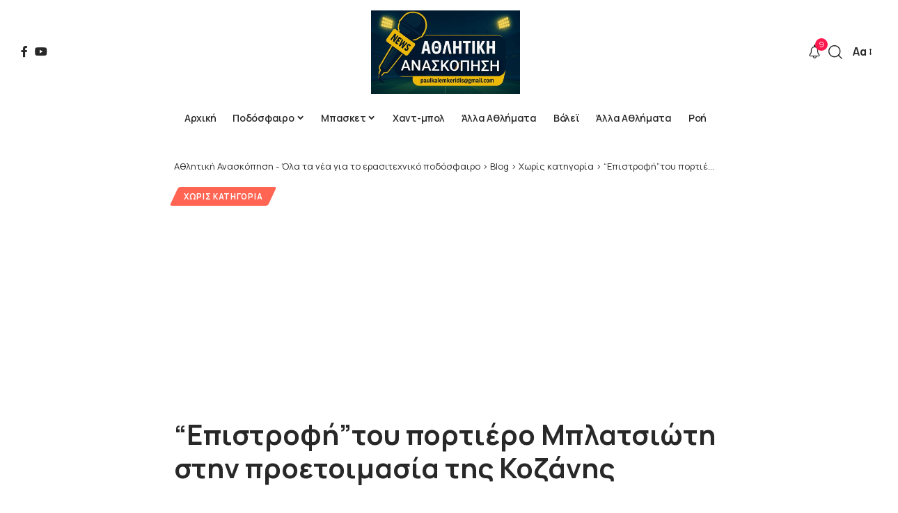

--- FILE ---
content_type: text/html; charset=UTF-8
request_url: https://athlitikianaskopisi.gr/%CE%B5%CF%80%CE%B9%CF%83%CF%84%CF%81%CE%BF%CF%86%CE%AE%CF%84%CE%BF%CF%85-%CF%80%CE%BF%CF%81%CF%84%CE%B9%CE%AD%CF%81%CE%BF-%CE%BC%CF%80%CE%BB%CE%B1%CF%84%CF%83%CE%B9%CF%8E%CF%84%CE%B7-%CF%83%CF%84/
body_size: 22263
content:
<!DOCTYPE html>
<html dir="ltr" lang="el" prefix="og: https://ogp.me/ns#">
<head>
    <meta charset="UTF-8" />
    <meta http-equiv="X-UA-Compatible" content="IE=edge" />
	<meta name="viewport" content="width=device-width, initial-scale=1.0" />
    <link rel="profile" href="https://gmpg.org/xfn/11" />
	<title>“Επιστροφή”του πορτιέρο Μπλατσιώτη στην προετοιμασία της Κοζάνης | Αθλητική Ανασκόπηση - Όλα τα νέα για το ερασιτεχνικό ποδόσφαιρο</title>

		<!-- All in One SEO 4.9.2 - aioseo.com -->
	<meta name="description" content="Σύμφωνα με πληροφορίες της σελίδας μας ο νεαρός πορτιέρο Πρόδρομος Μπλατσιώτης επέστρεψε στην προετοιμασία της Κοζάνης και μετέχει κανονικά στο πρόγραμμα των νεοφώτιστων. Ο 23χρονος πορτιέρο με ύψος 1.88 είχε μείνει ελεύθερος και είχε αποχωρήσει,αναζητώντας τον νέο ποδοσφαιρικό &quot;σταθμό&quot; του,εντέλει η επιστροφή του πίσω στην ομάδα της Δυτικής Μακεδονίας είναι γεγονός." />
	<meta name="robots" content="max-image-preview:large" />
	<meta name="author" content="Παύλος Καλεμκερίδης"/>
	<meta name="google-site-verification" content="71qrq7tGDFyGI_uxBX12ILGG3XQLT5K2tRFp384O7xQ" />
	<meta name="keywords" content="χωρίς κατηγορία" />
	<link rel="preconnect" href="https://fonts.gstatic.com" crossorigin><link rel="preload" as="style" onload="this.onload=null;this.rel='stylesheet'" id="rb-preload-gfonts" href="https://fonts.googleapis.com/css?family=Manrope%3A300%2C400%2C500%2C600%2C700%2C800%2C%7COxygen%3A400%2C700%7CEncode+Sans+Condensed%3A400%2C500%2C600%2C700%2C800&amp;display=swap" crossorigin><noscript><link rel="stylesheet" href="https://fonts.googleapis.com/css?family=Manrope%3A300%2C400%2C500%2C600%2C700%2C800%2C%7COxygen%3A400%2C700%7CEncode+Sans+Condensed%3A400%2C500%2C600%2C700%2C800&amp;display=swap"></noscript><link rel="canonical" href="https://athlitikianaskopisi.gr/%ce%b5%cf%80%ce%b9%cf%83%cf%84%cf%81%ce%bf%cf%86%ce%ae%cf%84%ce%bf%cf%85-%cf%80%ce%bf%cf%81%cf%84%ce%b9%ce%ad%cf%81%ce%bf-%ce%bc%cf%80%ce%bb%ce%b1%cf%84%cf%83%ce%b9%cf%8e%cf%84%ce%b7-%cf%83%cf%84/" />
	<meta name="generator" content="All in One SEO (AIOSEO) 4.9.2" />
		<meta property="og:locale" content="el_GR" />
		<meta property="og:site_name" content="Αθλητική Ανασκόπηση - Όλα τα νέα για το ερασιτεχνικό ποδόσφαιρο - Παύλος Καλεμκερίδης" />
		<meta property="og:type" content="article" />
		<meta property="og:title" content="“Επιστροφή”του πορτιέρο Μπλατσιώτη στην προετοιμασία της Κοζάνης | Αθλητική Ανασκόπηση - Όλα τα νέα για το ερασιτεχνικό ποδόσφαιρο" />
		<meta property="og:description" content="Σύμφωνα με πληροφορίες της σελίδας μας ο νεαρός πορτιέρο Πρόδρομος Μπλατσιώτης επέστρεψε στην προετοιμασία της Κοζάνης και μετέχει κανονικά στο πρόγραμμα των νεοφώτιστων. Ο 23χρονος πορτιέρο με ύψος 1.88 είχε μείνει ελεύθερος και είχε αποχωρήσει,αναζητώντας τον νέο ποδοσφαιρικό &quot;σταθμό&quot; του,εντέλει η επιστροφή του πίσω στην ομάδα της Δυτικής Μακεδονίας είναι γεγονός." />
		<meta property="og:url" content="https://athlitikianaskopisi.gr/%ce%b5%cf%80%ce%b9%cf%83%cf%84%cf%81%ce%bf%cf%86%ce%ae%cf%84%ce%bf%cf%85-%cf%80%ce%bf%cf%81%cf%84%ce%b9%ce%ad%cf%81%ce%bf-%ce%bc%cf%80%ce%bb%ce%b1%cf%84%cf%83%ce%b9%cf%8e%cf%84%ce%b7-%cf%83%cf%84/" />
		<meta property="og:image" content="https://athlitikianaskopisi.gr/wp-content/uploads/2023/09/IMG_20230903_114748-scaled.jpg" />
		<meta property="og:image:secure_url" content="https://athlitikianaskopisi.gr/wp-content/uploads/2023/09/IMG_20230903_114748-scaled.jpg" />
		<meta property="og:image:width" content="850" />
		<meta property="og:image:height" content="459" />
		<meta property="article:published_time" content="2023-09-03T08:45:10+00:00" />
		<meta property="article:modified_time" content="2023-09-03T08:49:56+00:00" />
		<meta property="article:publisher" content="https://www.facebook.com/groups/241699697036502" />
		<meta name="twitter:card" content="summary_large_image" />
		<meta name="twitter:title" content="“Επιστροφή”του πορτιέρο Μπλατσιώτη στην προετοιμασία της Κοζάνης | Αθλητική Ανασκόπηση - Όλα τα νέα για το ερασιτεχνικό ποδόσφαιρο" />
		<meta name="twitter:description" content="Σύμφωνα με πληροφορίες της σελίδας μας ο νεαρός πορτιέρο Πρόδρομος Μπλατσιώτης επέστρεψε στην προετοιμασία της Κοζάνης και μετέχει κανονικά στο πρόγραμμα των νεοφώτιστων. Ο 23χρονος πορτιέρο με ύψος 1.88 είχε μείνει ελεύθερος και είχε αποχωρήσει,αναζητώντας τον νέο ποδοσφαιρικό &quot;σταθμό&quot; του,εντέλει η επιστροφή του πίσω στην ομάδα της Δυτικής Μακεδονίας είναι γεγονός." />
		<meta name="twitter:image" content="https://athlitikianaskopisi.gr/wp-content/uploads/2023/09/IMG_20230903_114748-scaled.jpg" />
		<script type="application/ld+json" class="aioseo-schema">
			{"@context":"https:\/\/schema.org","@graph":[{"@type":"BlogPosting","@id":"https:\/\/athlitikianaskopisi.gr\/%ce%b5%cf%80%ce%b9%cf%83%cf%84%cf%81%ce%bf%cf%86%ce%ae%cf%84%ce%bf%cf%85-%cf%80%ce%bf%cf%81%cf%84%ce%b9%ce%ad%cf%81%ce%bf-%ce%bc%cf%80%ce%bb%ce%b1%cf%84%cf%83%ce%b9%cf%8e%cf%84%ce%b7-%cf%83%cf%84\/#blogposting","name":"\u201c\u0395\u03c0\u03b9\u03c3\u03c4\u03c1\u03bf\u03c6\u03ae\u201d\u03c4\u03bf\u03c5 \u03c0\u03bf\u03c1\u03c4\u03b9\u03ad\u03c1\u03bf \u039c\u03c0\u03bb\u03b1\u03c4\u03c3\u03b9\u03ce\u03c4\u03b7 \u03c3\u03c4\u03b7\u03bd \u03c0\u03c1\u03bf\u03b5\u03c4\u03bf\u03b9\u03bc\u03b1\u03c3\u03af\u03b1 \u03c4\u03b7\u03c2 \u039a\u03bf\u03b6\u03ac\u03bd\u03b7\u03c2 | \u0391\u03b8\u03bb\u03b7\u03c4\u03b9\u03ba\u03ae \u0391\u03bd\u03b1\u03c3\u03ba\u03cc\u03c0\u03b7\u03c3\u03b7 - \u038c\u03bb\u03b1 \u03c4\u03b1 \u03bd\u03ad\u03b1 \u03b3\u03b9\u03b1 \u03c4\u03bf \u03b5\u03c1\u03b1\u03c3\u03b9\u03c4\u03b5\u03c7\u03bd\u03b9\u03ba\u03cc \u03c0\u03bf\u03b4\u03cc\u03c3\u03c6\u03b1\u03b9\u03c1\u03bf","headline":"&#8220;\u0395\u03c0\u03b9\u03c3\u03c4\u03c1\u03bf\u03c6\u03ae&#8221;\u03c4\u03bf\u03c5 \u03c0\u03bf\u03c1\u03c4\u03b9\u03ad\u03c1\u03bf \u039c\u03c0\u03bb\u03b1\u03c4\u03c3\u03b9\u03ce\u03c4\u03b7 \u03c3\u03c4\u03b7\u03bd \u03c0\u03c1\u03bf\u03b5\u03c4\u03bf\u03b9\u03bc\u03b1\u03c3\u03af\u03b1 \u03c4\u03b7\u03c2 \u039a\u03bf\u03b6\u03ac\u03bd\u03b7\u03c2","author":{"@id":"https:\/\/athlitikianaskopisi.gr\/author\/paulos\/#author"},"publisher":{"@id":"https:\/\/athlitikianaskopisi.gr\/#person"},"image":{"@type":"ImageObject","url":"https:\/\/athlitikianaskopisi.gr\/wp-content\/uploads\/2023\/09\/IMG_20230903_114748-scaled.jpg","width":850,"height":459},"datePublished":"2023-09-03T11:45:10+03:00","dateModified":"2023-09-03T11:49:56+03:00","inLanguage":"el","mainEntityOfPage":{"@id":"https:\/\/athlitikianaskopisi.gr\/%ce%b5%cf%80%ce%b9%cf%83%cf%84%cf%81%ce%bf%cf%86%ce%ae%cf%84%ce%bf%cf%85-%cf%80%ce%bf%cf%81%cf%84%ce%b9%ce%ad%cf%81%ce%bf-%ce%bc%cf%80%ce%bb%ce%b1%cf%84%cf%83%ce%b9%cf%8e%cf%84%ce%b7-%cf%83%cf%84\/#webpage"},"isPartOf":{"@id":"https:\/\/athlitikianaskopisi.gr\/%ce%b5%cf%80%ce%b9%cf%83%cf%84%cf%81%ce%bf%cf%86%ce%ae%cf%84%ce%bf%cf%85-%cf%80%ce%bf%cf%81%cf%84%ce%b9%ce%ad%cf%81%ce%bf-%ce%bc%cf%80%ce%bb%ce%b1%cf%84%cf%83%ce%b9%cf%8e%cf%84%ce%b7-%cf%83%cf%84\/#webpage"},"articleSection":"\u03a7\u03c9\u03c1\u03af\u03c2 \u03ba\u03b1\u03c4\u03b7\u03b3\u03bf\u03c1\u03af\u03b1"},{"@type":"BreadcrumbList","@id":"https:\/\/athlitikianaskopisi.gr\/%ce%b5%cf%80%ce%b9%cf%83%cf%84%cf%81%ce%bf%cf%86%ce%ae%cf%84%ce%bf%cf%85-%cf%80%ce%bf%cf%81%cf%84%ce%b9%ce%ad%cf%81%ce%bf-%ce%bc%cf%80%ce%bb%ce%b1%cf%84%cf%83%ce%b9%cf%8e%cf%84%ce%b7-%cf%83%cf%84\/#breadcrumblist","itemListElement":[{"@type":"ListItem","@id":"https:\/\/athlitikianaskopisi.gr#listItem","position":1,"name":"Home","item":"https:\/\/athlitikianaskopisi.gr","nextItem":{"@type":"ListItem","@id":"https:\/\/athlitikianaskopisi.gr\/category\/%ce%b1%cf%84%ce%b1%ce%be%ce%b9%ce%bd%cf%8c%ce%bc%ce%b7%cf%84%ce%b1\/#listItem","name":"\u03a7\u03c9\u03c1\u03af\u03c2 \u03ba\u03b1\u03c4\u03b7\u03b3\u03bf\u03c1\u03af\u03b1"}},{"@type":"ListItem","@id":"https:\/\/athlitikianaskopisi.gr\/category\/%ce%b1%cf%84%ce%b1%ce%be%ce%b9%ce%bd%cf%8c%ce%bc%ce%b7%cf%84%ce%b1\/#listItem","position":2,"name":"\u03a7\u03c9\u03c1\u03af\u03c2 \u03ba\u03b1\u03c4\u03b7\u03b3\u03bf\u03c1\u03af\u03b1","item":"https:\/\/athlitikianaskopisi.gr\/category\/%ce%b1%cf%84%ce%b1%ce%be%ce%b9%ce%bd%cf%8c%ce%bc%ce%b7%cf%84%ce%b1\/","nextItem":{"@type":"ListItem","@id":"https:\/\/athlitikianaskopisi.gr\/%ce%b5%cf%80%ce%b9%cf%83%cf%84%cf%81%ce%bf%cf%86%ce%ae%cf%84%ce%bf%cf%85-%cf%80%ce%bf%cf%81%cf%84%ce%b9%ce%ad%cf%81%ce%bf-%ce%bc%cf%80%ce%bb%ce%b1%cf%84%cf%83%ce%b9%cf%8e%cf%84%ce%b7-%cf%83%cf%84\/#listItem","name":"&#8220;\u0395\u03c0\u03b9\u03c3\u03c4\u03c1\u03bf\u03c6\u03ae&#8221;\u03c4\u03bf\u03c5 \u03c0\u03bf\u03c1\u03c4\u03b9\u03ad\u03c1\u03bf \u039c\u03c0\u03bb\u03b1\u03c4\u03c3\u03b9\u03ce\u03c4\u03b7 \u03c3\u03c4\u03b7\u03bd \u03c0\u03c1\u03bf\u03b5\u03c4\u03bf\u03b9\u03bc\u03b1\u03c3\u03af\u03b1 \u03c4\u03b7\u03c2 \u039a\u03bf\u03b6\u03ac\u03bd\u03b7\u03c2"},"previousItem":{"@type":"ListItem","@id":"https:\/\/athlitikianaskopisi.gr#listItem","name":"Home"}},{"@type":"ListItem","@id":"https:\/\/athlitikianaskopisi.gr\/%ce%b5%cf%80%ce%b9%cf%83%cf%84%cf%81%ce%bf%cf%86%ce%ae%cf%84%ce%bf%cf%85-%cf%80%ce%bf%cf%81%cf%84%ce%b9%ce%ad%cf%81%ce%bf-%ce%bc%cf%80%ce%bb%ce%b1%cf%84%cf%83%ce%b9%cf%8e%cf%84%ce%b7-%cf%83%cf%84\/#listItem","position":3,"name":"&#8220;\u0395\u03c0\u03b9\u03c3\u03c4\u03c1\u03bf\u03c6\u03ae&#8221;\u03c4\u03bf\u03c5 \u03c0\u03bf\u03c1\u03c4\u03b9\u03ad\u03c1\u03bf \u039c\u03c0\u03bb\u03b1\u03c4\u03c3\u03b9\u03ce\u03c4\u03b7 \u03c3\u03c4\u03b7\u03bd \u03c0\u03c1\u03bf\u03b5\u03c4\u03bf\u03b9\u03bc\u03b1\u03c3\u03af\u03b1 \u03c4\u03b7\u03c2 \u039a\u03bf\u03b6\u03ac\u03bd\u03b7\u03c2","previousItem":{"@type":"ListItem","@id":"https:\/\/athlitikianaskopisi.gr\/category\/%ce%b1%cf%84%ce%b1%ce%be%ce%b9%ce%bd%cf%8c%ce%bc%ce%b7%cf%84%ce%b1\/#listItem","name":"\u03a7\u03c9\u03c1\u03af\u03c2 \u03ba\u03b1\u03c4\u03b7\u03b3\u03bf\u03c1\u03af\u03b1"}}]},{"@type":"Person","@id":"https:\/\/athlitikianaskopisi.gr\/#person","name":"admin","image":"https:\/\/athlitikianaskopisi.gr\/wp-content\/uploads\/2022\/07\/104547015_3097326493662347_7139143637278082268_n-scaled.jpg","sameAs":["https:\/\/www.youtube.com\/channel\/UCHmzkOF4xBWS9tbc3iQClGw"]},{"@type":"Person","@id":"https:\/\/athlitikianaskopisi.gr\/author\/paulos\/#author","url":"https:\/\/athlitikianaskopisi.gr\/author\/paulos\/","name":"\u03a0\u03b1\u03cd\u03bb\u03bf\u03c2 \u039a\u03b1\u03bb\u03b5\u03bc\u03ba\u03b5\u03c1\u03af\u03b4\u03b7\u03c2","image":{"@type":"ImageObject","@id":"https:\/\/athlitikianaskopisi.gr\/%ce%b5%cf%80%ce%b9%cf%83%cf%84%cf%81%ce%bf%cf%86%ce%ae%cf%84%ce%bf%cf%85-%cf%80%ce%bf%cf%81%cf%84%ce%b9%ce%ad%cf%81%ce%bf-%ce%bc%cf%80%ce%bb%ce%b1%cf%84%cf%83%ce%b9%cf%8e%cf%84%ce%b7-%cf%83%cf%84\/#authorImage","url":"https:\/\/secure.gravatar.com\/avatar\/93125a8182c7dbe9f5a6f139c2644b707b64bafb82c3ae56bca854ad9a341d62?s=96&d=mm&r=g","width":96,"height":96,"caption":"\u03a0\u03b1\u03cd\u03bb\u03bf\u03c2 \u039a\u03b1\u03bb\u03b5\u03bc\u03ba\u03b5\u03c1\u03af\u03b4\u03b7\u03c2"}},{"@type":"WebPage","@id":"https:\/\/athlitikianaskopisi.gr\/%ce%b5%cf%80%ce%b9%cf%83%cf%84%cf%81%ce%bf%cf%86%ce%ae%cf%84%ce%bf%cf%85-%cf%80%ce%bf%cf%81%cf%84%ce%b9%ce%ad%cf%81%ce%bf-%ce%bc%cf%80%ce%bb%ce%b1%cf%84%cf%83%ce%b9%cf%8e%cf%84%ce%b7-%cf%83%cf%84\/#webpage","url":"https:\/\/athlitikianaskopisi.gr\/%ce%b5%cf%80%ce%b9%cf%83%cf%84%cf%81%ce%bf%cf%86%ce%ae%cf%84%ce%bf%cf%85-%cf%80%ce%bf%cf%81%cf%84%ce%b9%ce%ad%cf%81%ce%bf-%ce%bc%cf%80%ce%bb%ce%b1%cf%84%cf%83%ce%b9%cf%8e%cf%84%ce%b7-%cf%83%cf%84\/","name":"\u201c\u0395\u03c0\u03b9\u03c3\u03c4\u03c1\u03bf\u03c6\u03ae\u201d\u03c4\u03bf\u03c5 \u03c0\u03bf\u03c1\u03c4\u03b9\u03ad\u03c1\u03bf \u039c\u03c0\u03bb\u03b1\u03c4\u03c3\u03b9\u03ce\u03c4\u03b7 \u03c3\u03c4\u03b7\u03bd \u03c0\u03c1\u03bf\u03b5\u03c4\u03bf\u03b9\u03bc\u03b1\u03c3\u03af\u03b1 \u03c4\u03b7\u03c2 \u039a\u03bf\u03b6\u03ac\u03bd\u03b7\u03c2 | \u0391\u03b8\u03bb\u03b7\u03c4\u03b9\u03ba\u03ae \u0391\u03bd\u03b1\u03c3\u03ba\u03cc\u03c0\u03b7\u03c3\u03b7 - \u038c\u03bb\u03b1 \u03c4\u03b1 \u03bd\u03ad\u03b1 \u03b3\u03b9\u03b1 \u03c4\u03bf \u03b5\u03c1\u03b1\u03c3\u03b9\u03c4\u03b5\u03c7\u03bd\u03b9\u03ba\u03cc \u03c0\u03bf\u03b4\u03cc\u03c3\u03c6\u03b1\u03b9\u03c1\u03bf","description":"\u03a3\u03cd\u03bc\u03c6\u03c9\u03bd\u03b1 \u03bc\u03b5 \u03c0\u03bb\u03b7\u03c1\u03bf\u03c6\u03bf\u03c1\u03af\u03b5\u03c2 \u03c4\u03b7\u03c2 \u03c3\u03b5\u03bb\u03af\u03b4\u03b1\u03c2 \u03bc\u03b1\u03c2 \u03bf \u03bd\u03b5\u03b1\u03c1\u03cc\u03c2 \u03c0\u03bf\u03c1\u03c4\u03b9\u03ad\u03c1\u03bf \u03a0\u03c1\u03cc\u03b4\u03c1\u03bf\u03bc\u03bf\u03c2 \u039c\u03c0\u03bb\u03b1\u03c4\u03c3\u03b9\u03ce\u03c4\u03b7\u03c2 \u03b5\u03c0\u03ad\u03c3\u03c4\u03c1\u03b5\u03c8\u03b5 \u03c3\u03c4\u03b7\u03bd \u03c0\u03c1\u03bf\u03b5\u03c4\u03bf\u03b9\u03bc\u03b1\u03c3\u03af\u03b1 \u03c4\u03b7\u03c2 \u039a\u03bf\u03b6\u03ac\u03bd\u03b7\u03c2 \u03ba\u03b1\u03b9 \u03bc\u03b5\u03c4\u03ad\u03c7\u03b5\u03b9 \u03ba\u03b1\u03bd\u03bf\u03bd\u03b9\u03ba\u03ac \u03c3\u03c4\u03bf \u03c0\u03c1\u03cc\u03b3\u03c1\u03b1\u03bc\u03bc\u03b1 \u03c4\u03c9\u03bd \u03bd\u03b5\u03bf\u03c6\u03ce\u03c4\u03b9\u03c3\u03c4\u03c9\u03bd. \u039f 23\u03c7\u03c1\u03bf\u03bd\u03bf\u03c2 \u03c0\u03bf\u03c1\u03c4\u03b9\u03ad\u03c1\u03bf \u03bc\u03b5 \u03cd\u03c8\u03bf\u03c2 1.88 \u03b5\u03af\u03c7\u03b5 \u03bc\u03b5\u03af\u03bd\u03b5\u03b9 \u03b5\u03bb\u03b5\u03cd\u03b8\u03b5\u03c1\u03bf\u03c2 \u03ba\u03b1\u03b9 \u03b5\u03af\u03c7\u03b5 \u03b1\u03c0\u03bf\u03c7\u03c9\u03c1\u03ae\u03c3\u03b5\u03b9,\u03b1\u03bd\u03b1\u03b6\u03b7\u03c4\u03ce\u03bd\u03c4\u03b1\u03c2 \u03c4\u03bf\u03bd \u03bd\u03ad\u03bf \u03c0\u03bf\u03b4\u03bf\u03c3\u03c6\u03b1\u03b9\u03c1\u03b9\u03ba\u03cc \"\u03c3\u03c4\u03b1\u03b8\u03bc\u03cc\" \u03c4\u03bf\u03c5,\u03b5\u03bd\u03c4\u03ad\u03bb\u03b5\u03b9 \u03b7 \u03b5\u03c0\u03b9\u03c3\u03c4\u03c1\u03bf\u03c6\u03ae \u03c4\u03bf\u03c5 \u03c0\u03af\u03c3\u03c9 \u03c3\u03c4\u03b7\u03bd \u03bf\u03bc\u03ac\u03b4\u03b1 \u03c4\u03b7\u03c2 \u0394\u03c5\u03c4\u03b9\u03ba\u03ae\u03c2 \u039c\u03b1\u03ba\u03b5\u03b4\u03bf\u03bd\u03af\u03b1\u03c2 \u03b5\u03af\u03bd\u03b1\u03b9 \u03b3\u03b5\u03b3\u03bf\u03bd\u03cc\u03c2.","inLanguage":"el","isPartOf":{"@id":"https:\/\/athlitikianaskopisi.gr\/#website"},"breadcrumb":{"@id":"https:\/\/athlitikianaskopisi.gr\/%ce%b5%cf%80%ce%b9%cf%83%cf%84%cf%81%ce%bf%cf%86%ce%ae%cf%84%ce%bf%cf%85-%cf%80%ce%bf%cf%81%cf%84%ce%b9%ce%ad%cf%81%ce%bf-%ce%bc%cf%80%ce%bb%ce%b1%cf%84%cf%83%ce%b9%cf%8e%cf%84%ce%b7-%cf%83%cf%84\/#breadcrumblist"},"author":{"@id":"https:\/\/athlitikianaskopisi.gr\/author\/paulos\/#author"},"creator":{"@id":"https:\/\/athlitikianaskopisi.gr\/author\/paulos\/#author"},"image":{"@type":"ImageObject","url":"https:\/\/athlitikianaskopisi.gr\/wp-content\/uploads\/2023\/09\/IMG_20230903_114748-scaled.jpg","@id":"https:\/\/athlitikianaskopisi.gr\/%ce%b5%cf%80%ce%b9%cf%83%cf%84%cf%81%ce%bf%cf%86%ce%ae%cf%84%ce%bf%cf%85-%cf%80%ce%bf%cf%81%cf%84%ce%b9%ce%ad%cf%81%ce%bf-%ce%bc%cf%80%ce%bb%ce%b1%cf%84%cf%83%ce%b9%cf%8e%cf%84%ce%b7-%cf%83%cf%84\/#mainImage","width":850,"height":459},"primaryImageOfPage":{"@id":"https:\/\/athlitikianaskopisi.gr\/%ce%b5%cf%80%ce%b9%cf%83%cf%84%cf%81%ce%bf%cf%86%ce%ae%cf%84%ce%bf%cf%85-%cf%80%ce%bf%cf%81%cf%84%ce%b9%ce%ad%cf%81%ce%bf-%ce%bc%cf%80%ce%bb%ce%b1%cf%84%cf%83%ce%b9%cf%8e%cf%84%ce%b7-%cf%83%cf%84\/#mainImage"},"datePublished":"2023-09-03T11:45:10+03:00","dateModified":"2023-09-03T11:49:56+03:00"},{"@type":"WebSite","@id":"https:\/\/athlitikianaskopisi.gr\/#website","url":"https:\/\/athlitikianaskopisi.gr\/","name":"\u0391\u03b8\u03bb\u03b7\u03c4\u03b9\u03ba\u03ae \u0391\u03bd\u03b1\u03c3\u03ba\u03cc\u03c0\u03b7\u03c3\u03b7 - \u038c\u03bb\u03b1 \u03c4\u03b1 \u03bd\u03ad\u03b1 \u03b3\u03b9\u03b1 \u03c4\u03bf \u03b5\u03c1\u03b1\u03c3\u03b9\u03c4\u03b5\u03c7\u03bd\u03b9\u03ba\u03cc \u03c0\u03bf\u03b4\u03cc\u03c3\u03c6\u03b1\u03b9\u03c1\u03bf","description":"\u03a0\u03b1\u03cd\u03bb\u03bf\u03c2 \u039a\u03b1\u03bb\u03b5\u03bc\u03ba\u03b5\u03c1\u03af\u03b4\u03b7\u03c2","inLanguage":"el","publisher":{"@id":"https:\/\/athlitikianaskopisi.gr\/#person"}}]}
		</script>
		<!-- All in One SEO -->

<link rel="alternate" type="application/rss+xml" title="Ροή RSS &raquo; Αθλητική Ανασκόπηση - Όλα τα νέα για το ερασιτεχνικό ποδόσφαιρο" href="https://athlitikianaskopisi.gr/feed/" />
<link rel="alternate" type="application/rss+xml" title="Ροή Σχολίων &raquo; Αθλητική Ανασκόπηση - Όλα τα νέα για το ερασιτεχνικό ποδόσφαιρο" href="https://athlitikianaskopisi.gr/comments/feed/" />
<link rel="alternate" type="application/rss+xml" title="Ροή Σχολίων Αθλητική Ανασκόπηση - Όλα τα νέα για το ερασιτεχνικό ποδόσφαιρο &raquo; &#8220;Επιστροφή&#8221;του πορτιέρο Μπλατσιώτη στην προετοιμασία της Κοζάνης" href="https://athlitikianaskopisi.gr/%ce%b5%cf%80%ce%b9%cf%83%cf%84%cf%81%ce%bf%cf%86%ce%ae%cf%84%ce%bf%cf%85-%cf%80%ce%bf%cf%81%cf%84%ce%b9%ce%ad%cf%81%ce%bf-%ce%bc%cf%80%ce%bb%ce%b1%cf%84%cf%83%ce%b9%cf%8e%cf%84%ce%b7-%cf%83%cf%84/feed/" />
<link rel="alternate" title="oEmbed (JSON)" type="application/json+oembed" href="https://athlitikianaskopisi.gr/wp-json/oembed/1.0/embed?url=https%3A%2F%2Fathlitikianaskopisi.gr%2F%25ce%25b5%25cf%2580%25ce%25b9%25cf%2583%25cf%2584%25cf%2581%25ce%25bf%25cf%2586%25ce%25ae%25cf%2584%25ce%25bf%25cf%2585-%25cf%2580%25ce%25bf%25cf%2581%25cf%2584%25ce%25b9%25ce%25ad%25cf%2581%25ce%25bf-%25ce%25bc%25cf%2580%25ce%25bb%25ce%25b1%25cf%2584%25cf%2583%25ce%25b9%25cf%258e%25cf%2584%25ce%25b7-%25cf%2583%25cf%2584%2F" />
<link rel="alternate" title="oEmbed (XML)" type="text/xml+oembed" href="https://athlitikianaskopisi.gr/wp-json/oembed/1.0/embed?url=https%3A%2F%2Fathlitikianaskopisi.gr%2F%25ce%25b5%25cf%2580%25ce%25b9%25cf%2583%25cf%2584%25cf%2581%25ce%25bf%25cf%2586%25ce%25ae%25cf%2584%25ce%25bf%25cf%2585-%25cf%2580%25ce%25bf%25cf%2581%25cf%2584%25ce%25b9%25ce%25ad%25cf%2581%25ce%25bf-%25ce%25bc%25cf%2580%25ce%25bb%25ce%25b1%25cf%2584%25cf%2583%25ce%25b9%25cf%258e%25cf%2584%25ce%25b7-%25cf%2583%25cf%2584%2F&#038;format=xml" />
			<link rel="pingback" href="https://athlitikianaskopisi.gr/xmlrpc.php"/>
		<script type="application/ld+json">{
    "@context": "https://schema.org",
    "@type": "Organization",
    "legalName": "\u0391\u03b8\u03bb\u03b7\u03c4\u03b9\u03ba\u03ae \u0391\u03bd\u03b1\u03c3\u03ba\u03cc\u03c0\u03b7\u03c3\u03b7 - \u038c\u03bb\u03b1 \u03c4\u03b1 \u03bd\u03ad\u03b1 \u03b3\u03b9\u03b1 \u03c4\u03bf \u03b5\u03c1\u03b1\u03c3\u03b9\u03c4\u03b5\u03c7\u03bd\u03b9\u03ba\u03cc \u03c0\u03bf\u03b4\u03cc\u03c3\u03c6\u03b1\u03b9\u03c1\u03bf",
    "url": "https://athlitikianaskopisi.gr/",
    "logo": "https://athlitikianaskopisi.gr/wp-content/uploads/2025/07/8fe8f77e-4ce5-430e-9a85-7244e35ff274-scaled.jpg",
    "sameAs": [
        "https://www.facebook.com/groups/241699697036502",
        "https://www.youtube.com/channel/UCHmzkOF4xBWS9tbc3iQClGw"
    ]
}</script>
<style id='wp-img-auto-sizes-contain-inline-css'>
img:is([sizes=auto i],[sizes^="auto," i]){contain-intrinsic-size:3000px 1500px}
/*# sourceURL=wp-img-auto-sizes-contain-inline-css */
</style>
<style id='wp-emoji-styles-inline-css'>

	img.wp-smiley, img.emoji {
		display: inline !important;
		border: none !important;
		box-shadow: none !important;
		height: 1em !important;
		width: 1em !important;
		margin: 0 0.07em !important;
		vertical-align: -0.1em !important;
		background: none !important;
		padding: 0 !important;
	}
/*# sourceURL=wp-emoji-styles-inline-css */
</style>
<link rel='stylesheet' id='wp-block-library-css' href='https://athlitikianaskopisi.gr/wp-includes/css/dist/block-library/style.min.css?ver=6.9' media='all' />
<style id='global-styles-inline-css'>
:root{--wp--preset--aspect-ratio--square: 1;--wp--preset--aspect-ratio--4-3: 4/3;--wp--preset--aspect-ratio--3-4: 3/4;--wp--preset--aspect-ratio--3-2: 3/2;--wp--preset--aspect-ratio--2-3: 2/3;--wp--preset--aspect-ratio--16-9: 16/9;--wp--preset--aspect-ratio--9-16: 9/16;--wp--preset--color--black: #000000;--wp--preset--color--cyan-bluish-gray: #abb8c3;--wp--preset--color--white: #ffffff;--wp--preset--color--pale-pink: #f78da7;--wp--preset--color--vivid-red: #cf2e2e;--wp--preset--color--luminous-vivid-orange: #ff6900;--wp--preset--color--luminous-vivid-amber: #fcb900;--wp--preset--color--light-green-cyan: #7bdcb5;--wp--preset--color--vivid-green-cyan: #00d084;--wp--preset--color--pale-cyan-blue: #8ed1fc;--wp--preset--color--vivid-cyan-blue: #0693e3;--wp--preset--color--vivid-purple: #9b51e0;--wp--preset--gradient--vivid-cyan-blue-to-vivid-purple: linear-gradient(135deg,rgb(6,147,227) 0%,rgb(155,81,224) 100%);--wp--preset--gradient--light-green-cyan-to-vivid-green-cyan: linear-gradient(135deg,rgb(122,220,180) 0%,rgb(0,208,130) 100%);--wp--preset--gradient--luminous-vivid-amber-to-luminous-vivid-orange: linear-gradient(135deg,rgb(252,185,0) 0%,rgb(255,105,0) 100%);--wp--preset--gradient--luminous-vivid-orange-to-vivid-red: linear-gradient(135deg,rgb(255,105,0) 0%,rgb(207,46,46) 100%);--wp--preset--gradient--very-light-gray-to-cyan-bluish-gray: linear-gradient(135deg,rgb(238,238,238) 0%,rgb(169,184,195) 100%);--wp--preset--gradient--cool-to-warm-spectrum: linear-gradient(135deg,rgb(74,234,220) 0%,rgb(151,120,209) 20%,rgb(207,42,186) 40%,rgb(238,44,130) 60%,rgb(251,105,98) 80%,rgb(254,248,76) 100%);--wp--preset--gradient--blush-light-purple: linear-gradient(135deg,rgb(255,206,236) 0%,rgb(152,150,240) 100%);--wp--preset--gradient--blush-bordeaux: linear-gradient(135deg,rgb(254,205,165) 0%,rgb(254,45,45) 50%,rgb(107,0,62) 100%);--wp--preset--gradient--luminous-dusk: linear-gradient(135deg,rgb(255,203,112) 0%,rgb(199,81,192) 50%,rgb(65,88,208) 100%);--wp--preset--gradient--pale-ocean: linear-gradient(135deg,rgb(255,245,203) 0%,rgb(182,227,212) 50%,rgb(51,167,181) 100%);--wp--preset--gradient--electric-grass: linear-gradient(135deg,rgb(202,248,128) 0%,rgb(113,206,126) 100%);--wp--preset--gradient--midnight: linear-gradient(135deg,rgb(2,3,129) 0%,rgb(40,116,252) 100%);--wp--preset--font-size--small: 13px;--wp--preset--font-size--medium: 20px;--wp--preset--font-size--large: 36px;--wp--preset--font-size--x-large: 42px;--wp--preset--spacing--20: 0.44rem;--wp--preset--spacing--30: 0.67rem;--wp--preset--spacing--40: 1rem;--wp--preset--spacing--50: 1.5rem;--wp--preset--spacing--60: 2.25rem;--wp--preset--spacing--70: 3.38rem;--wp--preset--spacing--80: 5.06rem;--wp--preset--shadow--natural: 6px 6px 9px rgba(0, 0, 0, 0.2);--wp--preset--shadow--deep: 12px 12px 50px rgba(0, 0, 0, 0.4);--wp--preset--shadow--sharp: 6px 6px 0px rgba(0, 0, 0, 0.2);--wp--preset--shadow--outlined: 6px 6px 0px -3px rgb(255, 255, 255), 6px 6px rgb(0, 0, 0);--wp--preset--shadow--crisp: 6px 6px 0px rgb(0, 0, 0);}:where(.is-layout-flex){gap: 0.5em;}:where(.is-layout-grid){gap: 0.5em;}body .is-layout-flex{display: flex;}.is-layout-flex{flex-wrap: wrap;align-items: center;}.is-layout-flex > :is(*, div){margin: 0;}body .is-layout-grid{display: grid;}.is-layout-grid > :is(*, div){margin: 0;}:where(.wp-block-columns.is-layout-flex){gap: 2em;}:where(.wp-block-columns.is-layout-grid){gap: 2em;}:where(.wp-block-post-template.is-layout-flex){gap: 1.25em;}:where(.wp-block-post-template.is-layout-grid){gap: 1.25em;}.has-black-color{color: var(--wp--preset--color--black) !important;}.has-cyan-bluish-gray-color{color: var(--wp--preset--color--cyan-bluish-gray) !important;}.has-white-color{color: var(--wp--preset--color--white) !important;}.has-pale-pink-color{color: var(--wp--preset--color--pale-pink) !important;}.has-vivid-red-color{color: var(--wp--preset--color--vivid-red) !important;}.has-luminous-vivid-orange-color{color: var(--wp--preset--color--luminous-vivid-orange) !important;}.has-luminous-vivid-amber-color{color: var(--wp--preset--color--luminous-vivid-amber) !important;}.has-light-green-cyan-color{color: var(--wp--preset--color--light-green-cyan) !important;}.has-vivid-green-cyan-color{color: var(--wp--preset--color--vivid-green-cyan) !important;}.has-pale-cyan-blue-color{color: var(--wp--preset--color--pale-cyan-blue) !important;}.has-vivid-cyan-blue-color{color: var(--wp--preset--color--vivid-cyan-blue) !important;}.has-vivid-purple-color{color: var(--wp--preset--color--vivid-purple) !important;}.has-black-background-color{background-color: var(--wp--preset--color--black) !important;}.has-cyan-bluish-gray-background-color{background-color: var(--wp--preset--color--cyan-bluish-gray) !important;}.has-white-background-color{background-color: var(--wp--preset--color--white) !important;}.has-pale-pink-background-color{background-color: var(--wp--preset--color--pale-pink) !important;}.has-vivid-red-background-color{background-color: var(--wp--preset--color--vivid-red) !important;}.has-luminous-vivid-orange-background-color{background-color: var(--wp--preset--color--luminous-vivid-orange) !important;}.has-luminous-vivid-amber-background-color{background-color: var(--wp--preset--color--luminous-vivid-amber) !important;}.has-light-green-cyan-background-color{background-color: var(--wp--preset--color--light-green-cyan) !important;}.has-vivid-green-cyan-background-color{background-color: var(--wp--preset--color--vivid-green-cyan) !important;}.has-pale-cyan-blue-background-color{background-color: var(--wp--preset--color--pale-cyan-blue) !important;}.has-vivid-cyan-blue-background-color{background-color: var(--wp--preset--color--vivid-cyan-blue) !important;}.has-vivid-purple-background-color{background-color: var(--wp--preset--color--vivid-purple) !important;}.has-black-border-color{border-color: var(--wp--preset--color--black) !important;}.has-cyan-bluish-gray-border-color{border-color: var(--wp--preset--color--cyan-bluish-gray) !important;}.has-white-border-color{border-color: var(--wp--preset--color--white) !important;}.has-pale-pink-border-color{border-color: var(--wp--preset--color--pale-pink) !important;}.has-vivid-red-border-color{border-color: var(--wp--preset--color--vivid-red) !important;}.has-luminous-vivid-orange-border-color{border-color: var(--wp--preset--color--luminous-vivid-orange) !important;}.has-luminous-vivid-amber-border-color{border-color: var(--wp--preset--color--luminous-vivid-amber) !important;}.has-light-green-cyan-border-color{border-color: var(--wp--preset--color--light-green-cyan) !important;}.has-vivid-green-cyan-border-color{border-color: var(--wp--preset--color--vivid-green-cyan) !important;}.has-pale-cyan-blue-border-color{border-color: var(--wp--preset--color--pale-cyan-blue) !important;}.has-vivid-cyan-blue-border-color{border-color: var(--wp--preset--color--vivid-cyan-blue) !important;}.has-vivid-purple-border-color{border-color: var(--wp--preset--color--vivid-purple) !important;}.has-vivid-cyan-blue-to-vivid-purple-gradient-background{background: var(--wp--preset--gradient--vivid-cyan-blue-to-vivid-purple) !important;}.has-light-green-cyan-to-vivid-green-cyan-gradient-background{background: var(--wp--preset--gradient--light-green-cyan-to-vivid-green-cyan) !important;}.has-luminous-vivid-amber-to-luminous-vivid-orange-gradient-background{background: var(--wp--preset--gradient--luminous-vivid-amber-to-luminous-vivid-orange) !important;}.has-luminous-vivid-orange-to-vivid-red-gradient-background{background: var(--wp--preset--gradient--luminous-vivid-orange-to-vivid-red) !important;}.has-very-light-gray-to-cyan-bluish-gray-gradient-background{background: var(--wp--preset--gradient--very-light-gray-to-cyan-bluish-gray) !important;}.has-cool-to-warm-spectrum-gradient-background{background: var(--wp--preset--gradient--cool-to-warm-spectrum) !important;}.has-blush-light-purple-gradient-background{background: var(--wp--preset--gradient--blush-light-purple) !important;}.has-blush-bordeaux-gradient-background{background: var(--wp--preset--gradient--blush-bordeaux) !important;}.has-luminous-dusk-gradient-background{background: var(--wp--preset--gradient--luminous-dusk) !important;}.has-pale-ocean-gradient-background{background: var(--wp--preset--gradient--pale-ocean) !important;}.has-electric-grass-gradient-background{background: var(--wp--preset--gradient--electric-grass) !important;}.has-midnight-gradient-background{background: var(--wp--preset--gradient--midnight) !important;}.has-small-font-size{font-size: var(--wp--preset--font-size--small) !important;}.has-medium-font-size{font-size: var(--wp--preset--font-size--medium) !important;}.has-large-font-size{font-size: var(--wp--preset--font-size--large) !important;}.has-x-large-font-size{font-size: var(--wp--preset--font-size--x-large) !important;}
/*# sourceURL=global-styles-inline-css */
</style>

<style id='classic-theme-styles-inline-css'>
/*! This file is auto-generated */
.wp-block-button__link{color:#fff;background-color:#32373c;border-radius:9999px;box-shadow:none;text-decoration:none;padding:calc(.667em + 2px) calc(1.333em + 2px);font-size:1.125em}.wp-block-file__button{background:#32373c;color:#fff;text-decoration:none}
/*# sourceURL=/wp-includes/css/classic-themes.min.css */
</style>
<link rel='stylesheet' id='contact-form-7-css' href='https://athlitikianaskopisi.gr/wp-content/plugins/contact-form-7/includes/css/styles.css?ver=6.1.4' media='all' />
<link rel='stylesheet' id='flexy-breadcrumb-css' href='https://athlitikianaskopisi.gr/wp-content/plugins/flexy-breadcrumb/public/css/flexy-breadcrumb-public.css?ver=1.2.1' media='all' />
<link rel='stylesheet' id='flexy-breadcrumb-font-awesome-css' href='https://athlitikianaskopisi.gr/wp-content/plugins/flexy-breadcrumb/public/css/font-awesome.min.css?ver=4.7.0' media='all' />
<link rel='stylesheet' id='foxiz-elements-css' href='https://athlitikianaskopisi.gr/wp-content/plugins/foxiz-core/lib/foxiz-elements/public/style.css?ver=2.0' media='all' />
<link rel='stylesheet' id='wpemfb-lightbox-css' href='https://athlitikianaskopisi.gr/wp-content/plugins/wp-embed-facebook/templates/lightbox/css/lightbox.css?ver=3.1.2' media='all' />
<link rel='stylesheet' id='url-shortify-css' href='https://athlitikianaskopisi.gr/wp-content/plugins/url-shortify/lite/dist/styles/url-shortify.css?ver=1.11.4' media='all' />

<link rel='stylesheet' id='foxiz-main-css' href='https://athlitikianaskopisi.gr/wp-content/themes/foxiz/assets/css/main.css?ver=2.4.3' media='all' />
<link rel='stylesheet' id='foxiz-print-css' href='https://athlitikianaskopisi.gr/wp-content/themes/foxiz/assets/css/print.css?ver=2.4.3' media='all' />
<link rel='stylesheet' id='foxiz-style-css' href='https://athlitikianaskopisi.gr/wp-content/themes/foxiz/style.css?ver=2.4.3' media='all' />
<style id='foxiz-style-inline-css'>
:root {--body-family:Manrope;--h1-family:Manrope;--h2-family:Manrope;--h3-family:Manrope;--h4-family:Manrope;--h5-family:Manrope;--h6-family:Manrope;--cat-family:Manrope;--meta-family:Manrope;--menu-family:Manrope;--menu-fsize:14px;--submenu-family:Manrope;--dwidgets-family:Manrope;--heading-family:Manrope;--subheading-family:Manrope;}[data-theme="dark"].is-hd-4 {--nav-bg: #191c20;--nav-bg-from: #191c20;--nav-bg-to: #191c20;}.is-hd-5, body.is-hd-5:not(.sticky-on) {--hd5-logo-height :120px;}.p-category.category-id-62, .meta-category .category-62 {--cat-highlight : #5e9b99;--cat-highlight-90 : #5e9b99e6;}.category-62 .blog-content {--heading-sub-color : #5e9b99;}.is-cbox-62 {--cbox-bg : #5e9b99e6;}.p-category.category-id-1, .meta-category .category-1 {--cat-highlight : #ff6552;--cat-highlight-90 : #ff6552e6;}.category-1 .blog-content {--heading-sub-color : #ff6552;}.is-cbox-1 {--cbox-bg : #ff6552e6;}:root {--top-site-bg :#0e0f12;--hyperlink-line-color :var(--g-color);--s-content-width : 760px;--max-width-wo-sb : 840px;--s10-feat-ratio :45%;--s11-feat-ratio :45%;--login-popup-w : 350px;}[data-theme="dark"], .light-scheme {--top-site-bg :#0e0f12; }.mobile-menu > li > a  { font-family:Manrope;}.search-header:before { background-repeat : no-repeat;background-size : cover;background-image : url(https://foxiz.themeruby.com/default/wp-content/uploads/sites/2/2021/09/search-bg.jpg);background-attachment : scroll;background-position : center center;}[data-theme="dark"] .search-header:before { background-repeat : no-repeat;background-size : cover;background-image : url(https://foxiz.themeruby.com/default/wp-content/uploads/sites/2/2021/09/search-bgd.jpg);background-attachment : scroll;background-position : center center;}.footer-has-bg { background-color : #00000007;}[data-theme="dark"] .footer-has-bg { background-color : #16181c;}.yes-hd-transparent .top-site-ad {--top-site-bg :#0e0f12;}#amp-mobile-version-switcher { display: none; }
/*# sourceURL=foxiz-style-inline-css */
</style>
<link rel='stylesheet' id='bdt-uikit-css' href='https://athlitikianaskopisi.gr/wp-content/plugins/bdthemes-prime-slider-lite/assets/css/bdt-uikit.css?ver=3.21.7' media='all' />
<link rel='stylesheet' id='prime-slider-site-css' href='https://athlitikianaskopisi.gr/wp-content/plugins/bdthemes-prime-slider-lite/assets/css/prime-slider-site.css?ver=4.1.2' media='all' />
<link rel='stylesheet' id='wp-block-paragraph-css' href='https://athlitikianaskopisi.gr/wp-includes/blocks/paragraph/style.min.css?ver=6.9' media='all' />
<link rel='stylesheet' id='wp-block-image-css' href='https://athlitikianaskopisi.gr/wp-includes/blocks/image/style.min.css?ver=6.9' media='all' />
<script src="https://athlitikianaskopisi.gr/wp-includes/js/jquery/jquery.min.js?ver=3.7.1" id="jquery-core-js"></script>
<script src="https://athlitikianaskopisi.gr/wp-includes/js/jquery/jquery-migrate.min.js?ver=3.4.1" id="jquery-migrate-js"></script>
<script src="https://athlitikianaskopisi.gr/wp-content/plugins/wp-embed-facebook/templates/lightbox/js/lightbox.min.js?ver=3.1.2" id="wpemfb-lightbox-js"></script>
<script id="wpemfb-fbjs-js-extra">
var WEF = {"local":"en_US","version":"v6.0","fb_id":"","comments_nonce":"35a9067a1b"};
//# sourceURL=wpemfb-fbjs-js-extra
</script>
<script src="https://athlitikianaskopisi.gr/wp-content/plugins/wp-embed-facebook/inc/js/fb.min.js?ver=3.1.2" id="wpemfb-fbjs-js"></script>
<script id="url-shortify-js-extra">
var usParams = {"ajaxurl":"https://athlitikianaskopisi.gr/wp-admin/admin-ajax.php"};
//# sourceURL=url-shortify-js-extra
</script>
<script src="https://athlitikianaskopisi.gr/wp-content/plugins/url-shortify/lite/dist/scripts/url-shortify.js?ver=1.11.4" id="url-shortify-js"></script>
<script src="https://athlitikianaskopisi.gr/wp-content/themes/foxiz/assets/js/highlight-share.js?ver=1" id="highlight-share-js"></script>
<script src="https://athlitikianaskopisi.gr/wp-content/plugins/bdthemes-prime-slider-lite/assets/js/bdt-uikit.min.js?ver=3.21.7" id="bdt-uikit-js"></script>
<link rel="https://api.w.org/" href="https://athlitikianaskopisi.gr/wp-json/" /><link rel="alternate" title="JSON" type="application/json" href="https://athlitikianaskopisi.gr/wp-json/wp/v2/posts/34759" /><link rel="EditURI" type="application/rsd+xml" title="RSD" href="https://athlitikianaskopisi.gr/xmlrpc.php?rsd" />
<meta name="generator" content="WordPress 6.9" />
<link rel='shortlink' href='https://athlitikianaskopisi.gr/?p=34759' />

            <style type="text/css">              
                
                /* Background color */
                .fbc-page .fbc-wrap .fbc-items {
                    background-color: #edeff0;
                }
                /* Items font size */
                .fbc-page .fbc-wrap .fbc-items li {
                    font-size: 16px;
                }
                
                /* Items' link color */
                .fbc-page .fbc-wrap .fbc-items li a {
                    color: #337ab7;                    
                }
                
                /* Seprator color */
                .fbc-page .fbc-wrap .fbc-items li .fbc-separator {
                    color: #cccccc;
                }
                
                /* Active item & end-text color */
                .fbc-page .fbc-wrap .fbc-items li.active span,
                .fbc-page .fbc-wrap .fbc-items li .fbc-end-text {
                    color: #27272a;
                    font-size: 16px;
                }
            </style>

            
		<!-- GA Google Analytics @ https://m0n.co/ga -->
		<script async src="https://www.googletagmanager.com/gtag/js?id=G-7GRF1X1KF9"></script>
		<script>
			window.dataLayer = window.dataLayer || [];
			function gtag(){dataLayer.push(arguments);}
			gtag('js', new Date());
			gtag('config', 'G-7GRF1X1KF9');
		</script>

	<meta name="google-site-verification" content="71qrq7tGDFyGI_uxBX12ILGG3XQLT5K2tRFp384O7xQ" /> 
<script async src="https://pagead2.googlesyndication.com/pagead/js/adsbygoogle.js?client=ca-pub-7995523574487789"
     crossorigin="anonymous"></script>		<script>
			document.documentElement.className = document.documentElement.className.replace( 'no-js', 'js' );
		</script>
				<style>
			.no-js img.lazyload { display: none; }
			figure.wp-block-image img.lazyloading { min-width: 150px; }
							.lazyload, .lazyloading { opacity: 0; }
				.lazyloaded {
					opacity: 1;
					transition: opacity 400ms;
					transition-delay: 0ms;
				}
					</style>
		<meta name="generator" content="Elementor 3.30.4; features: additional_custom_breakpoints; settings: css_print_method-external, google_font-enabled, font_display-swap">
<script type="application/ld+json">{
    "@context": "https://schema.org",
    "@type": "WebSite",
    "@id": "https://athlitikianaskopisi.gr/#website",
    "url": "https://athlitikianaskopisi.gr/",
    "name": "\u0391\u03b8\u03bb\u03b7\u03c4\u03b9\u03ba\u03ae \u0391\u03bd\u03b1\u03c3\u03ba\u03cc\u03c0\u03b7\u03c3\u03b7 - \u038c\u03bb\u03b1 \u03c4\u03b1 \u03bd\u03ad\u03b1 \u03b3\u03b9\u03b1 \u03c4\u03bf \u03b5\u03c1\u03b1\u03c3\u03b9\u03c4\u03b5\u03c7\u03bd\u03b9\u03ba\u03cc \u03c0\u03bf\u03b4\u03cc\u03c3\u03c6\u03b1\u03b9\u03c1\u03bf",
    "potentialAction": {
        "@type": "SearchAction",
        "target": "https://athlitikianaskopisi.gr/?s={search_term_string}",
        "query-input": "required name=search_term_string"
    }
}</script>
			<style>
				.e-con.e-parent:nth-of-type(n+4):not(.e-lazyloaded):not(.e-no-lazyload),
				.e-con.e-parent:nth-of-type(n+4):not(.e-lazyloaded):not(.e-no-lazyload) * {
					background-image: none !important;
				}
				@media screen and (max-height: 1024px) {
					.e-con.e-parent:nth-of-type(n+3):not(.e-lazyloaded):not(.e-no-lazyload),
					.e-con.e-parent:nth-of-type(n+3):not(.e-lazyloaded):not(.e-no-lazyload) * {
						background-image: none !important;
					}
				}
				@media screen and (max-height: 640px) {
					.e-con.e-parent:nth-of-type(n+2):not(.e-lazyloaded):not(.e-no-lazyload),
					.e-con.e-parent:nth-of-type(n+2):not(.e-lazyloaded):not(.e-no-lazyload) * {
						background-image: none !important;
					}
				}
			</style>
			<script type="application/ld+json">{"@context":"http://schema.org","@type":"BreadcrumbList","itemListElement":[{"@type":"ListItem","position":4,"item":{"@id":"https://athlitikianaskopisi.gr/%ce%b5%cf%80%ce%b9%cf%83%cf%84%cf%81%ce%bf%cf%86%ce%ae%cf%84%ce%bf%cf%85-%cf%80%ce%bf%cf%81%cf%84%ce%b9%ce%ad%cf%81%ce%bf-%ce%bc%cf%80%ce%bb%ce%b1%cf%84%cf%83%ce%b9%cf%8e%cf%84%ce%b7-%cf%83%cf%84/","name":"&#8220;Επιστροφή&#8221;του πορτιέρο Μπλατσιώτη στην προετοιμασία της Κοζάνης"}},{"@type":"ListItem","position":3,"item":{"@id":"https://athlitikianaskopisi.gr/category/%ce%b1%cf%84%ce%b1%ce%be%ce%b9%ce%bd%cf%8c%ce%bc%ce%b7%cf%84%ce%b1/","name":"Χωρίς κατηγορία"}},{"@type":"ListItem","position":2,"item":{"@id":"https://athlitikianaskopisi.gr/blog/","name":"Blog"}},{"@type":"ListItem","position":1,"item":{"@id":"https://athlitikianaskopisi.gr","name":"Αθλητική Ανασκόπηση - Όλα τα νέα για το ερασιτεχνικό ποδόσφαιρο"}}]}</script>
<style>.shorten_url { 
	   padding: 10px 10px 10px 10px ; 
	   border: 1px solid #AAAAAA ; 
	   background-color: #EEEEEE ;
}</style></head>
<body class="wp-singular post-template-default single single-post postid-34759 single-format-standard wp-embed-responsive wp-theme-foxiz personalized-all elementor-default elementor-kit-6 menu-ani-1 hover-ani-1 btn-ani-1 is-rm-1 lmeta-dot loader-1 is-hd-5 is-standard-8 is-mstick yes-tstick is-backtop none-m-backtop  is-mstick is-smart-sticky" data-theme="default">
<div class="site-outer">
			<div id="site-header" class="header-wrap rb-section header-5 header-fw style-none has-quick-menu">
					<div class="reading-indicator"><span id="reading-progress"></span></div>
					<div class="logo-sec">
				<div class="logo-sec-inner rb-container edge-padding">
					<div class="logo-sec-left">
									<div class="header-social-list wnav-holder"><a class="social-link-facebook" aria-label="Facebook" data-title="Facebook" href="https://www.facebook.com/groups/241699697036502" target="_blank" rel="noopener nofollow"><i class="rbi rbi-facebook" aria-hidden="true"></i></a><a class="social-link-youtube" aria-label="YouTube" data-title="YouTube" href="https://www.youtube.com/channel/UCHmzkOF4xBWS9tbc3iQClGw" target="_blank" rel="noopener nofollow"><i class="rbi rbi-youtube" aria-hidden="true"></i></a></div>
							</div>
					<div class="logo-sec-center">		<div class="logo-wrap is-image-logo site-branding">
			<a href="https://athlitikianaskopisi.gr/" class="logo" title="Αθλητική Ανασκόπηση - Όλα τα νέα για το ερασιτεχνικό ποδόσφαιρο">
				<img fetchpriority="high"  data-mode="default" height="478" width="850"  alt="Αθλητική Ανασκόπηση - Όλα τα νέα για το ερασιτεχνικό ποδόσφαιρο" decoding="async" loading="eager" data-src="https://athlitikianaskopisi.gr/wp-content/uploads/2025/07/8fe8f77e-4ce5-430e-9a85-7244e35ff274-scaled.jpg" class="logo-default lazyload" src="[data-uri]"><noscript><img fetchpriority="high"  data-mode="default" height="478" width="850"  alt="Αθλητική Ανασκόπηση - Όλα τα νέα για το ερασιτεχνικό ποδόσφαιρο" decoding="async" loading="eager" data-src="https://athlitikianaskopisi.gr/wp-content/uploads/2025/07/8fe8f77e-4ce5-430e-9a85-7244e35ff274-scaled.jpg" class="logo-default lazyload" src="[data-uri]"><noscript><img fetchpriority="high" class="logo-default" data-mode="default" height="478" width="850" src="https://athlitikianaskopisi.gr/wp-content/uploads/2025/07/8fe8f77e-4ce5-430e-9a85-7244e35ff274-scaled.jpg" alt="Αθλητική Ανασκόπηση - Όλα τα νέα για το ερασιτεχνικό ποδόσφαιρο" decoding="async" loading="eager"></noscript></noscript><img  data-mode="dark" height="478" width="850"  alt="Αθλητική Ανασκόπηση - Όλα τα νέα για το ερασιτεχνικό ποδόσφαιρο" decoding="async" loading="eager" data-src="https://athlitikianaskopisi.gr/wp-content/uploads/2025/07/8fe8f77e-4ce5-430e-9a85-7244e35ff274-scaled.jpg" class="logo-dark lazyload" src="[data-uri]"><noscript><img  data-mode="dark" height="478" width="850"  alt="Αθλητική Ανασκόπηση - Όλα τα νέα για το ερασιτεχνικό ποδόσφαιρο" decoding="async" loading="eager" data-src="https://athlitikianaskopisi.gr/wp-content/uploads/2025/07/8fe8f77e-4ce5-430e-9a85-7244e35ff274-scaled.jpg" class="logo-dark lazyload" src="[data-uri]"><noscript><img class="logo-dark" data-mode="dark" height="478" width="850" src="https://athlitikianaskopisi.gr/wp-content/uploads/2025/07/8fe8f77e-4ce5-430e-9a85-7244e35ff274-scaled.jpg" alt="Αθλητική Ανασκόπηση - Όλα τα νέα για το ερασιτεχνικό ποδόσφαιρο" decoding="async" loading="eager"></noscript></noscript>			</a>
		</div>
		</div>
					<div class="logo-sec-right">
						<div class="navbar-right">
									<div class="wnav-holder header-dropdown-outer">
			<a href="#" class="dropdown-trigger notification-icon notification-trigger" aria-label="notification">
                <span class="notification-icon-inner" data-title="Ειδοποιήσεις">
                    <span class="notification-icon-holder">
                    	                    <i class="rbi rbi-notification wnav-icon" aria-hidden="true"></i>
                                        <span class="notification-info"></span>
                    </span>
                </span> </a>
			<div class="header-dropdown notification-dropdown">
				<div class="notification-popup">
					<div class="notification-header">
						<span class="h4">Ειδοποιήσεις</span>
											</div>
					<div class="notification-content">
						<div class="scroll-holder">
							<div class="rb-notification ecat-l-dot is-feat-right" data-interval="12"></div>
						</div>
					</div>
				</div>
			</div>
		</div>
			<div class="wnav-holder w-header-search header-dropdown-outer">
			<a href="#" data-title="αναζήτηση" class="icon-holder header-element search-btn search-trigger" aria-label="search">
				<i class="rbi rbi-search wnav-icon" aria-hidden="true"></i>							</a>
							<div class="header-dropdown">
					<div class="header-search-form is-icon-layout">
						<form method="get" action="https://athlitikianaskopisi.gr/" class="rb-search-form live-search-form"  data-search="post" data-limit="0" data-follow="0" data-tax="category" data-dsource="0"  data-ptype=""><div class="search-form-inner"><span class="search-icon"><i class="rbi rbi-search" aria-hidden="true"></i></span><span class="search-text"><input type="text" class="field" placeholder="Αναζήτηση στα νέα..." value="" name="s"/></span><span class="rb-search-submit"><input type="submit" value="αναζήτηση"/><i class="rbi rbi-cright" aria-hidden="true"></i></span><span class="live-search-animation rb-loader"></span></div><div class="live-search-response"></div></form>					</div>
				</div>
					</div>
				<div class="wnav-holder font-resizer">
			<a href="#" class="font-resizer-trigger" data-title="Font Resizer"><span class="screen-reader-text">Font Resizer</span><strong>Αα</strong></a>
		</div>
								</div>
					</div>
				</div>
			</div>
			<div id="navbar-outer" class="navbar-outer">
				<div id="sticky-holder" class="sticky-holder">
					<div class="navbar-wrap">
						<div class="rb-container edge-padding">
							<div class="navbar-inner">
								<div class="navbar-center">
											<nav id="site-navigation" class="main-menu-wrap" aria-label="main menu"><ul id="menu-main-menu-1" class="main-menu rb-menu large-menu" itemscope itemtype="https://www.schema.org/SiteNavigationElement"><li class="menu-item menu-item-type-post_type menu-item-object-page menu-item-home menu-item-3969"><a href="https://athlitikianaskopisi.gr/"><span>Αρχική</span></a></li>
<li class="menu-item menu-item-type-custom menu-item-object-custom menu-item-has-children menu-item-55525"><a href="#"><span>Ποδόσφαιρο</span></a>
<ul class="sub-menu">
	<li id="menu-item-55776" class="menu-item menu-item-type-taxonomy menu-item-object-category menu-item-55776"><a href="https://athlitikianaskopisi.gr/category/%cf%80%ce%bf%ce%b4%cf%8c%cf%83%cf%86%ce%b1%ce%b9%cf%81%ce%bf/sl/"><span>Super League (SL)</span></a></li>
	<li id="menu-item-55777" class="menu-item menu-item-type-taxonomy menu-item-object-category menu-item-55777"><a href="https://athlitikianaskopisi.gr/category/%cf%80%ce%bf%ce%b4%cf%8c%cf%83%cf%86%ce%b1%ce%b9%cf%81%ce%bf/super-league-2sl-2/"><span>Super League 2(SL 2)</span></a></li>
	<li id="menu-item-55778" class="menu-item menu-item-type-taxonomy menu-item-object-category menu-item-55778"><a href="https://athlitikianaskopisi.gr/category/%cf%80%ce%bf%ce%b4%cf%8c%cf%83%cf%86%ce%b1%ce%b9%cf%81%ce%bf/%ce%b3-%ce%b5%ce%b8%ce%bd%ce%b9%ce%ba%ce%ae/"><span>Γ&#8217; Εθνική</span></a></li>
	<li id="menu-item-55779" class="menu-item menu-item-type-taxonomy menu-item-object-category menu-item-55779"><a href="https://athlitikianaskopisi.gr/category/%cf%80%ce%bf%ce%b4%cf%8c%cf%83%cf%86%ce%b1%ce%b9%cf%81%ce%bf/a-%ce%b5%cf%80%cf%83-%ce%ba%ce%bf%ce%b6%ce%ac%ce%bd%ce%b7%cf%82/"><span>ΕΠΣ Κοζάνης</span></a></li>
	<li id="menu-item-55780" class="menu-item menu-item-type-taxonomy menu-item-object-category menu-item-55780"><a href="https://athlitikianaskopisi.gr/category/%cf%80%ce%bf%ce%b4%cf%8c%cf%83%cf%86%ce%b1%ce%b9%cf%81%ce%bf/%ce%b5-%cf%80-%cf%83-%cf%86%ce%bb%cf%8e%cf%81%ce%b9%ce%bd%ce%b1%cf%82/"><span>ΕΠΣ Φλώρινας</span></a></li>
	<li id="menu-item-55781" class="menu-item menu-item-type-taxonomy menu-item-object-category menu-item-55781"><a href="https://athlitikianaskopisi.gr/category/%cf%80%ce%bf%ce%b4%cf%8c%cf%83%cf%86%ce%b1%ce%b9%cf%81%ce%bf/%ce%b5%cf%80%cf%82-%ce%b3%cf%81%ce%b5%ce%b2%ce%b5%ce%bd%cf%8e%ce%bd/"><span>ΕΠΣ Γρεβενών</span></a></li>
	<li id="menu-item-55782" class="menu-item menu-item-type-taxonomy menu-item-object-category menu-item-55782"><a href="https://athlitikianaskopisi.gr/category/%cf%80%ce%bf%ce%b4%cf%8c%cf%83%cf%86%ce%b1%ce%b9%cf%81%ce%bf/%ce%b5%cf%80%cf%82-%ce%ba%ce%b1%cf%83%cf%84%ce%bf%cf%81%ce%b9%ce%ac%cf%82/"><span>ΕΠΣ Καστοριάς</span></a></li>
	<li id="menu-item-55783" class="menu-item menu-item-type-taxonomy menu-item-object-category menu-item-55783"><a href="https://athlitikianaskopisi.gr/category/%cf%80%ce%bf%ce%b4%cf%8c%cf%83%cf%86%ce%b1%ce%b9%cf%81%ce%bf/%ce%ba%cf%8d%cf%80%ce%b5%ce%bb%ce%bb%ce%bf/"><span>Κύπελλο Ποδοσφαίρου</span></a></li>
</ul>
</li>
<li class="menu-item menu-item-type-custom menu-item-object-custom menu-item-has-children menu-item-55526"><a href="#"><span>Μπασκετ</span></a>
<ul class="sub-menu">
	<li id="menu-item-55785" class="menu-item menu-item-type-taxonomy menu-item-object-category menu-item-55785"><a href="https://athlitikianaskopisi.gr/category/%ce%b5%ce%bb%ce%bb%ce%ac%ce%b4%ce%b1/"><span>Ελλάδα</span></a></li>
	<li id="menu-item-55786" class="menu-item menu-item-type-taxonomy menu-item-object-category menu-item-55786"><a href="https://athlitikianaskopisi.gr/category/%ce%bc%cf%80%ce%ac%cf%83%ce%ba%ce%b5%cf%84/national-league-2/"><span>National League 2</span></a></li>
	<li id="menu-item-55787" class="menu-item menu-item-type-taxonomy menu-item-object-category menu-item-55787"><a href="https://athlitikianaskopisi.gr/category/%ce%bc%cf%80%ce%ac%cf%83%ce%ba%ce%b5%cf%84/%ce%b5%ce%ba%ce%b1%cf%83%ce%b4%cf%85%ce%bc/"><span>ΕΚΑΣΔΥΜ</span></a></li>
	<li id="menu-item-55788" class="menu-item menu-item-type-taxonomy menu-item-object-category menu-item-55788"><a href="https://athlitikianaskopisi.gr/category/%cf%80%ce%bf%ce%b4%cf%8c%cf%83%cf%86%ce%b1%ce%b9%cf%81%ce%bf/%ce%ba%cf%8d%cf%80%ce%b5%ce%bb%ce%bb%ce%bf/"><span>Κύπελλο Ποδοσφαίρου</span></a></li>
</ul>
</li>
<li class="menu-item menu-item-type-taxonomy menu-item-object-category menu-item-55792"><a href="https://athlitikianaskopisi.gr/category/%cf%87%ce%b1%ce%bd%cf%84-%ce%bc%cf%80%ce%bf%ce%bb/"><span>Χαντ-μπολ</span></a></li>
<li class="menu-item menu-item-type-taxonomy menu-item-object-category menu-item-55528"><a href="https://athlitikianaskopisi.gr/category/%ce%ac%ce%bb%ce%bb%ce%b1-%ce%b1%ce%b8%ce%bb%ce%ae%ce%bc%ce%b1%cf%84%ce%b1/"><span>Άλλα Αθλήματα</span></a></li>
<li class="menu-item menu-item-type-taxonomy menu-item-object-category menu-item-55794"><a href="https://athlitikianaskopisi.gr/category/%ce%b5%cf%83%cf%80%ce%b5%ce%bc/"><span>Βόλεϊ</span></a></li>
<li class="menu-item menu-item-type-taxonomy menu-item-object-category menu-item-55793"><a href="https://athlitikianaskopisi.gr/category/%ce%ac%ce%bb%ce%bb%ce%b1-%ce%b1%ce%b8%ce%bb%ce%ae%ce%bc%ce%b1%cf%84%ce%b1/"><span>Άλλα Αθλήματα</span></a></li>
<li class="menu-item menu-item-type-post_type menu-item-object-page current_page_parent menu-item-3702"><a href="https://athlitikianaskopisi.gr/blog/"><span>Ροή</span></a></li>
</ul></nav>
				<div id="s-title-sticky" class="s-title-sticky">
			<div class="s-title-sticky-left">
				<span class="sticky-title-label">Διαβάζεις:</span>
				<span class="h4 sticky-title">&#8220;Επιστροφή&#8221;του πορτιέρο Μπλατσιώτη στην προετοιμασία της Κοζάνης</span>
			</div>
					<div class="sticky-share-list">
			<div class="t-shared-header meta-text">
				<i class="rbi rbi-share" aria-hidden="true"></i>					<span class="share-label">Share</span>			</div>
			<div class="sticky-share-list-items effect-fadeout is-color">			<a class="share-action share-trigger icon-facebook" aria-label="Share on Facebook" href="https://www.facebook.com/sharer.php?u=https%3A%2F%2Fathlitikianaskopisi.gr%2F%25ce%25b5%25cf%2580%25ce%25b9%25cf%2583%25cf%2584%25cf%2581%25ce%25bf%25cf%2586%25ce%25ae%25cf%2584%25ce%25bf%25cf%2585-%25cf%2580%25ce%25bf%25cf%2581%25cf%2584%25ce%25b9%25ce%25ad%25cf%2581%25ce%25bf-%25ce%25bc%25cf%2580%25ce%25bb%25ce%25b1%25cf%2584%25cf%2583%25ce%25b9%25cf%258e%25cf%2584%25ce%25b7-%25cf%2583%25cf%2584%2F" data-title="Facebook" data-gravity=n  rel="nofollow"><i class="rbi rbi-facebook" aria-hidden="true"></i></a>
				<a class="share-action share-trigger icon-twitter" aria-label="Share on Twitter" href="https://twitter.com/intent/tweet?text=%E2%80%9C%CE%95%CF%80%CE%B9%CF%83%CF%84%CF%81%CE%BF%CF%86%CE%AE%E2%80%9D%CF%84%CE%BF%CF%85+%CF%80%CE%BF%CF%81%CF%84%CE%B9%CE%AD%CF%81%CE%BF+%CE%9C%CF%80%CE%BB%CE%B1%CF%84%CF%83%CE%B9%CF%8E%CF%84%CE%B7+%CF%83%CF%84%CE%B7%CE%BD+%CF%80%CF%81%CE%BF%CE%B5%CF%84%CE%BF%CE%B9%CE%BC%CE%B1%CF%83%CE%AF%CE%B1+%CF%84%CE%B7%CF%82+%CE%9A%CE%BF%CE%B6%CE%AC%CE%BD%CE%B7%CF%82&amp;url=https%3A%2F%2Fathlitikianaskopisi.gr%2F%25ce%25b5%25cf%2580%25ce%25b9%25cf%2583%25cf%2584%25cf%2581%25ce%25bf%25cf%2586%25ce%25ae%25cf%2584%25ce%25bf%25cf%2585-%25cf%2580%25ce%25bf%25cf%2581%25cf%2584%25ce%25b9%25ce%25ad%25cf%2581%25ce%25bf-%25ce%25bc%25cf%2580%25ce%25bb%25ce%25b1%25cf%2584%25cf%2583%25ce%25b9%25cf%258e%25cf%2584%25ce%25b7-%25cf%2583%25cf%2584%2F&amp;via=%CE%91%CE%B8%CE%BB%CE%B7%CF%84%CE%B9%CE%BA%CE%AE+%CE%91%CE%BD%CE%B1%CF%83%CE%BA%CF%8C%CF%80%CE%B7%CF%83%CE%B7+-+%CE%8C%CE%BB%CE%B1+%CF%84%CE%B1+%CE%BD%CE%AD%CE%B1+%CE%B3%CE%B9%CE%B1+%CF%84%CE%BF+%CE%B5%CF%81%CE%B1%CF%83%CE%B9%CF%84%CE%B5%CF%87%CE%BD%CE%B9%CE%BA%CF%8C+%CF%80%CE%BF%CE%B4%CF%8C%CF%83%CF%86%CE%B1%CE%B9%CF%81%CE%BF" data-title="Twitter" data-gravity=n  rel="nofollow">
			<i class="rbi rbi-twitter" aria-hidden="true"></i></a>			<a class="share-action share-trigger icon-flipboard" aria-label="Share on Flipboard" href="https://share.flipboard.com/bookmarklet/popout?url=https%3A%2F%2Fathlitikianaskopisi.gr%2F%25ce%25b5%25cf%2580%25ce%25b9%25cf%2583%25cf%2584%25cf%2581%25ce%25bf%25cf%2586%25ce%25ae%25cf%2584%25ce%25bf%25cf%2585-%25cf%2580%25ce%25bf%25cf%2581%25cf%2584%25ce%25b9%25ce%25ad%25cf%2581%25ce%25bf-%25ce%25bc%25cf%2580%25ce%25bb%25ce%25b1%25cf%2584%25cf%2583%25ce%25b9%25cf%258e%25cf%2584%25ce%25b7-%25cf%2583%25cf%2584%2F" data-title="Flipboard" data-gravity=n  rel="nofollow">
				<i class="rbi rbi-flipboard" aria-hidden="true"></i>			</a>
					<a class="share-action icon-email" aria-label="Email" href="/cdn-cgi/l/email-protection#[base64]" data-title="Email" data-gravity=n rel="nofollow">
				<i class="rbi rbi-email" aria-hidden="true"></i></a>
					<a class="share-action icon-copy copy-trigger" aria-label="Copy Link" href="#" data-copied="Αντιγράφηκε" data-link="https://athlitikianaskopisi.gr/%ce%b5%cf%80%ce%b9%cf%83%cf%84%cf%81%ce%bf%cf%86%ce%ae%cf%84%ce%bf%cf%85-%cf%80%ce%bf%cf%81%cf%84%ce%b9%ce%ad%cf%81%ce%bf-%ce%bc%cf%80%ce%bb%ce%b1%cf%84%cf%83%ce%b9%cf%8e%cf%84%ce%b7-%cf%83%cf%84/" rel="nofollow" data-copy="Αντιγραφή συνδέσμου" data-gravity=n ><i class="rbi rbi-link-o" aria-hidden="true"></i></a>
					<a class="share-action icon-print" aria-label="Print" rel="nofollow" href="javascript:if(window.print)window.print()" data-title="Εκτύπωση" data-gravity=n ><i class="rbi rbi-print" aria-hidden="true"></i></a>
					<a class="share-action native-share-trigger more-icon" aria-label="More" href="#" data-link="https://athlitikianaskopisi.gr/%ce%b5%cf%80%ce%b9%cf%83%cf%84%cf%81%ce%bf%cf%86%ce%ae%cf%84%ce%bf%cf%85-%cf%80%ce%bf%cf%81%cf%84%ce%b9%ce%ad%cf%81%ce%bf-%ce%bc%cf%80%ce%bb%ce%b1%cf%84%cf%83%ce%b9%cf%8e%cf%84%ce%b7-%cf%83%cf%84/" data-ptitle="&#8220;Επιστροφή&#8221;του πορτιέρο Μπλατσιώτη στην προετοιμασία της Κοζάνης" data-title="Περισσότερα"  data-gravity=n  rel="nofollow"><i class="rbi rbi-more" aria-hidden="true"></i></a>
		</div>
		</div>
				</div>
									</div>
							</div>
						</div>
					</div>
							<div id="header-mobile" class="header-mobile">
			<div class="header-mobile-wrap">
						<div class="mbnav edge-padding">
			<div class="navbar-left">
						<div class="mobile-toggle-wrap">
							<a href="#" class="mobile-menu-trigger" aria-label="mobile trigger">		<span class="burger-icon"><span></span><span></span><span></span></span>
	</a>
					</div>
			<div class="mobile-logo-wrap is-image-logo site-branding">
			<a href="https://athlitikianaskopisi.gr/" title="Αθλητική Ανασκόπηση - Όλα τα νέα για το ερασιτεχνικό ποδόσφαιρο">
				<img fetchpriority="high"  data-mode="default" height="478" width="850"  alt="Αθλητική Ανασκόπηση - Όλα τα νέα για το ερασιτεχνικό ποδόσφαιρο" decoding="async" loading="eager" data-src="https://athlitikianaskopisi.gr/wp-content/uploads/2025/07/8fe8f77e-4ce5-430e-9a85-7244e35ff274-scaled.jpg" class="logo-default lazyload" src="[data-uri]"><noscript><img fetchpriority="high"  data-mode="default" height="478" width="850"  alt="Αθλητική Ανασκόπηση - Όλα τα νέα για το ερασιτεχνικό ποδόσφαιρο" decoding="async" loading="eager" data-src="https://athlitikianaskopisi.gr/wp-content/uploads/2025/07/8fe8f77e-4ce5-430e-9a85-7244e35ff274-scaled.jpg" class="logo-default lazyload" src="[data-uri]"><noscript><img fetchpriority="high" class="logo-default" data-mode="default" height="478" width="850" src="https://athlitikianaskopisi.gr/wp-content/uploads/2025/07/8fe8f77e-4ce5-430e-9a85-7244e35ff274-scaled.jpg" alt="Αθλητική Ανασκόπηση - Όλα τα νέα για το ερασιτεχνικό ποδόσφαιρο" decoding="async" loading="eager"></noscript></noscript><img  data-mode="dark" height="478" width="850"  alt="Αθλητική Ανασκόπηση - Όλα τα νέα για το ερασιτεχνικό ποδόσφαιρο" decoding="async" loading="eager" data-src="https://athlitikianaskopisi.gr/wp-content/uploads/2025/07/8fe8f77e-4ce5-430e-9a85-7244e35ff274-scaled.jpg" class="logo-dark lazyload" src="[data-uri]"><noscript><img  data-mode="dark" height="478" width="850"  alt="Αθλητική Ανασκόπηση - Όλα τα νέα για το ερασιτεχνικό ποδόσφαιρο" decoding="async" loading="eager" data-src="https://athlitikianaskopisi.gr/wp-content/uploads/2025/07/8fe8f77e-4ce5-430e-9a85-7244e35ff274-scaled.jpg" class="logo-dark lazyload" src="[data-uri]"><noscript><img class="logo-dark" data-mode="dark" height="478" width="850" src="https://athlitikianaskopisi.gr/wp-content/uploads/2025/07/8fe8f77e-4ce5-430e-9a85-7244e35ff274-scaled.jpg" alt="Αθλητική Ανασκόπηση - Όλα τα νέα για το ερασιτεχνικό ποδόσφαιρο" decoding="async" loading="eager"></noscript></noscript>			</a>
		</div>
					</div>
			<div class="navbar-right">
						<a href="#" class="mobile-menu-trigger mobile-search-icon" aria-label="search"><i class="rbi rbi-search wnav-icon" aria-hidden="true"></i></a>
			<div class="wnav-holder font-resizer">
			<a href="#" class="font-resizer-trigger" data-title="Font Resizer"><span class="screen-reader-text">Font Resizer</span><strong>Αα</strong></a>
		</div>
					</div>
		</div>
	<div class="mobile-qview"><ul id="menu-main-menu-2" class="mobile-qview-inner"><li class="menu-item menu-item-type-post_type menu-item-object-page menu-item-home menu-item-3969"><a href="https://athlitikianaskopisi.gr/"><span>Αρχική</span></a></li>
<li class="menu-item menu-item-type-custom menu-item-object-custom menu-item-55525"><a href="#"><span>Ποδόσφαιρο</span></a></li>
<li class="menu-item menu-item-type-custom menu-item-object-custom menu-item-55526"><a href="#"><span>Μπασκετ</span></a></li>
<li class="menu-item menu-item-type-taxonomy menu-item-object-category menu-item-55792"><a href="https://athlitikianaskopisi.gr/category/%cf%87%ce%b1%ce%bd%cf%84-%ce%bc%cf%80%ce%bf%ce%bb/"><span>Χαντ-μπολ</span></a></li>
<li class="menu-item menu-item-type-taxonomy menu-item-object-category menu-item-55528"><a href="https://athlitikianaskopisi.gr/category/%ce%ac%ce%bb%ce%bb%ce%b1-%ce%b1%ce%b8%ce%bb%ce%ae%ce%bc%ce%b1%cf%84%ce%b1/"><span>Άλλα Αθλήματα</span></a></li>
<li class="menu-item menu-item-type-taxonomy menu-item-object-category menu-item-55794"><a href="https://athlitikianaskopisi.gr/category/%ce%b5%cf%83%cf%80%ce%b5%ce%bc/"><span>Βόλεϊ</span></a></li>
<li class="menu-item menu-item-type-taxonomy menu-item-object-category menu-item-55793"><a href="https://athlitikianaskopisi.gr/category/%ce%ac%ce%bb%ce%bb%ce%b1-%ce%b1%ce%b8%ce%bb%ce%ae%ce%bc%ce%b1%cf%84%ce%b1/"><span>Άλλα Αθλήματα</span></a></li>
<li class="menu-item menu-item-type-post_type menu-item-object-page current_page_parent menu-item-3702"><a href="https://athlitikianaskopisi.gr/blog/"><span>Ροή</span></a></li>
</ul></div>			</div>
					<div class="mobile-collapse">
			<div class="collapse-holder">
				<div class="collapse-inner">
											<div class="mobile-search-form edge-padding">		<div class="header-search-form is-form-layout">
							<span class="h5">Αναζήτηση</span>
			<form method="get" action="https://athlitikianaskopisi.gr/" class="rb-search-form"  data-search="post" data-limit="0" data-follow="0" data-tax="category" data-dsource="0"  data-ptype=""><div class="search-form-inner"><span class="search-icon"><i class="rbi rbi-search" aria-hidden="true"></i></span><span class="search-text"><input type="text" class="field" placeholder="Αναζήτηση στα νέα..." value="" name="s"/></span><span class="rb-search-submit"><input type="submit" value="αναζήτηση"/><i class="rbi rbi-cright" aria-hidden="true"></i></span></div></form>		</div>
		</div>
										<nav class="mobile-menu-wrap edge-padding">
						<ul id="mobile-menu" class="mobile-menu"><li class="menu-item menu-item-type-post_type menu-item-object-page menu-item-home menu-item-3969"><a href="https://athlitikianaskopisi.gr/"><span>Αρχική</span></a></li>
<li class="menu-item menu-item-type-custom menu-item-object-custom menu-item-has-children menu-item-55525"><a href="#"><span>Ποδόσφαιρο</span></a>
<ul class="sub-menu">
	<li class="menu-item menu-item-type-taxonomy menu-item-object-category menu-item-55776"><a href="https://athlitikianaskopisi.gr/category/%cf%80%ce%bf%ce%b4%cf%8c%cf%83%cf%86%ce%b1%ce%b9%cf%81%ce%bf/sl/"><span>Super League (SL)</span></a></li>
	<li class="menu-item menu-item-type-taxonomy menu-item-object-category menu-item-55777"><a href="https://athlitikianaskopisi.gr/category/%cf%80%ce%bf%ce%b4%cf%8c%cf%83%cf%86%ce%b1%ce%b9%cf%81%ce%bf/super-league-2sl-2/"><span>Super League 2(SL 2)</span></a></li>
	<li class="menu-item menu-item-type-taxonomy menu-item-object-category menu-item-55778"><a href="https://athlitikianaskopisi.gr/category/%cf%80%ce%bf%ce%b4%cf%8c%cf%83%cf%86%ce%b1%ce%b9%cf%81%ce%bf/%ce%b3-%ce%b5%ce%b8%ce%bd%ce%b9%ce%ba%ce%ae/"><span>Γ&#8217; Εθνική</span></a></li>
	<li class="menu-item menu-item-type-taxonomy menu-item-object-category menu-item-55779"><a href="https://athlitikianaskopisi.gr/category/%cf%80%ce%bf%ce%b4%cf%8c%cf%83%cf%86%ce%b1%ce%b9%cf%81%ce%bf/a-%ce%b5%cf%80%cf%83-%ce%ba%ce%bf%ce%b6%ce%ac%ce%bd%ce%b7%cf%82/"><span>ΕΠΣ Κοζάνης</span></a></li>
	<li class="menu-item menu-item-type-taxonomy menu-item-object-category menu-item-55780"><a href="https://athlitikianaskopisi.gr/category/%cf%80%ce%bf%ce%b4%cf%8c%cf%83%cf%86%ce%b1%ce%b9%cf%81%ce%bf/%ce%b5-%cf%80-%cf%83-%cf%86%ce%bb%cf%8e%cf%81%ce%b9%ce%bd%ce%b1%cf%82/"><span>ΕΠΣ Φλώρινας</span></a></li>
	<li class="menu-item menu-item-type-taxonomy menu-item-object-category menu-item-55781"><a href="https://athlitikianaskopisi.gr/category/%cf%80%ce%bf%ce%b4%cf%8c%cf%83%cf%86%ce%b1%ce%b9%cf%81%ce%bf/%ce%b5%cf%80%cf%82-%ce%b3%cf%81%ce%b5%ce%b2%ce%b5%ce%bd%cf%8e%ce%bd/"><span>ΕΠΣ Γρεβενών</span></a></li>
	<li class="menu-item menu-item-type-taxonomy menu-item-object-category menu-item-55782"><a href="https://athlitikianaskopisi.gr/category/%cf%80%ce%bf%ce%b4%cf%8c%cf%83%cf%86%ce%b1%ce%b9%cf%81%ce%bf/%ce%b5%cf%80%cf%82-%ce%ba%ce%b1%cf%83%cf%84%ce%bf%cf%81%ce%b9%ce%ac%cf%82/"><span>ΕΠΣ Καστοριάς</span></a></li>
	<li class="menu-item menu-item-type-taxonomy menu-item-object-category menu-item-55783"><a href="https://athlitikianaskopisi.gr/category/%cf%80%ce%bf%ce%b4%cf%8c%cf%83%cf%86%ce%b1%ce%b9%cf%81%ce%bf/%ce%ba%cf%8d%cf%80%ce%b5%ce%bb%ce%bb%ce%bf/"><span>Κύπελλο Ποδοσφαίρου</span></a></li>
</ul>
</li>
<li class="menu-item menu-item-type-custom menu-item-object-custom menu-item-has-children menu-item-55526"><a href="#"><span>Μπασκετ</span></a>
<ul class="sub-menu">
	<li class="menu-item menu-item-type-taxonomy menu-item-object-category menu-item-55785"><a href="https://athlitikianaskopisi.gr/category/%ce%b5%ce%bb%ce%bb%ce%ac%ce%b4%ce%b1/"><span>Ελλάδα</span></a></li>
	<li class="menu-item menu-item-type-taxonomy menu-item-object-category menu-item-55786"><a href="https://athlitikianaskopisi.gr/category/%ce%bc%cf%80%ce%ac%cf%83%ce%ba%ce%b5%cf%84/national-league-2/"><span>National League 2</span></a></li>
	<li class="menu-item menu-item-type-taxonomy menu-item-object-category menu-item-55787"><a href="https://athlitikianaskopisi.gr/category/%ce%bc%cf%80%ce%ac%cf%83%ce%ba%ce%b5%cf%84/%ce%b5%ce%ba%ce%b1%cf%83%ce%b4%cf%85%ce%bc/"><span>ΕΚΑΣΔΥΜ</span></a></li>
	<li class="menu-item menu-item-type-taxonomy menu-item-object-category menu-item-55788"><a href="https://athlitikianaskopisi.gr/category/%cf%80%ce%bf%ce%b4%cf%8c%cf%83%cf%86%ce%b1%ce%b9%cf%81%ce%bf/%ce%ba%cf%8d%cf%80%ce%b5%ce%bb%ce%bb%ce%bf/"><span>Κύπελλο Ποδοσφαίρου</span></a></li>
</ul>
</li>
<li class="menu-item menu-item-type-taxonomy menu-item-object-category menu-item-55792"><a href="https://athlitikianaskopisi.gr/category/%cf%87%ce%b1%ce%bd%cf%84-%ce%bc%cf%80%ce%bf%ce%bb/"><span>Χαντ-μπολ</span></a></li>
<li class="menu-item menu-item-type-taxonomy menu-item-object-category menu-item-55528"><a href="https://athlitikianaskopisi.gr/category/%ce%ac%ce%bb%ce%bb%ce%b1-%ce%b1%ce%b8%ce%bb%ce%ae%ce%bc%ce%b1%cf%84%ce%b1/"><span>Άλλα Αθλήματα</span></a></li>
<li class="menu-item menu-item-type-taxonomy menu-item-object-category menu-item-55794"><a href="https://athlitikianaskopisi.gr/category/%ce%b5%cf%83%cf%80%ce%b5%ce%bc/"><span>Βόλεϊ</span></a></li>
<li class="menu-item menu-item-type-taxonomy menu-item-object-category menu-item-55793"><a href="https://athlitikianaskopisi.gr/category/%ce%ac%ce%bb%ce%bb%ce%b1-%ce%b1%ce%b8%ce%bb%ce%ae%ce%bc%ce%b1%cf%84%ce%b1/"><span>Άλλα Αθλήματα</span></a></li>
<li class="menu-item menu-item-type-post_type menu-item-object-page current_page_parent menu-item-3702"><a href="https://athlitikianaskopisi.gr/blog/"><span>Ροή</span></a></li>
</ul>					</nav>
										<div class="collapse-sections">
													<div class="mobile-socials">
								<span class="mobile-social-title h6">Follow US</span>
								<a class="social-link-facebook" aria-label="Facebook" data-title="Facebook" href="https://www.facebook.com/groups/241699697036502" target="_blank" rel="noopener nofollow"><i class="rbi rbi-facebook" aria-hidden="true"></i></a><a class="social-link-youtube" aria-label="YouTube" data-title="YouTube" href="https://www.youtube.com/channel/UCHmzkOF4xBWS9tbc3iQClGw" target="_blank" rel="noopener nofollow"><i class="rbi rbi-youtube" aria-hidden="true"></i></a>							</div>
											</div>
											<div class="collapse-footer">
															<div class="collapse-copyright">© 2022 Αθλητική Ανασκόπηση</div>
													</div>
									</div>
			</div>
		</div>
			</div>
					</div>
			</div>
					</div>
		    <div class="site-wrap">		<div class="single-standard-8 without-sidebar">
			<div class="rb-s-container edge-padding">
				<article id="post-34759" class="post-34759 post type-post status-publish format-standard has-post-thumbnail category-1">				<div class="grid-container">
					<div class="s-ct">
						<header class="single-header">
										<aside class="breadcrumb-wrap breadcrumb-navxt s-breadcrumb">
				<div class="breadcrumb-inner" vocab="https://schema.org/" typeof="BreadcrumbList"><span property="itemListElement" typeof="ListItem"><a property="item" typeof="WebPage" title="Go to Αθλητική Ανασκόπηση - Όλα τα νέα για το ερασιτεχνικό ποδόσφαιρο." href="https://athlitikianaskopisi.gr" class="home" ><span property="name">Αθλητική Ανασκόπηση - Όλα τα νέα για το ερασιτεχνικό ποδόσφαιρο</span></a><meta property="position" content="1"></span> &gt; <span property="itemListElement" typeof="ListItem"><a property="item" typeof="WebPage" title="Go to Blog." href="https://athlitikianaskopisi.gr/blog/" class="post-root post post-post" ><span property="name">Blog</span></a><meta property="position" content="2"></span> &gt; <span property="itemListElement" typeof="ListItem"><a property="item" typeof="WebPage" title="Go to the Χωρίς κατηγορία Κατηγορία archives." href="https://athlitikianaskopisi.gr/category/%ce%b1%cf%84%ce%b1%ce%be%ce%b9%ce%bd%cf%8c%ce%bc%ce%b7%cf%84%ce%b1/" class="taxonomy category" ><span property="name">Χωρίς κατηγορία</span></a><meta property="position" content="3"></span> &gt; <span property="itemListElement" typeof="ListItem"><span property="name" class="post post-post current-item">&#8220;Επιστροφή&#8221;του πορτιέρο Μπλατσιώτη στην προετοιμασία της Κοζάνης</span><meta property="url" content="https://athlitikianaskopisi.gr/%ce%b5%cf%80%ce%b9%cf%83%cf%84%cf%81%ce%bf%cf%86%ce%ae%cf%84%ce%bf%cf%85-%cf%80%ce%bf%cf%81%cf%84%ce%b9%ce%ad%cf%81%ce%bf-%ce%bc%cf%80%ce%bb%ce%b1%cf%84%cf%83%ce%b9%cf%8e%cf%84%ce%b7-%cf%83%cf%84/"><meta property="position" content="4"></span></div>
			</aside>
		<div class="s-cats ecat-bg-1 ecat-size-big"><div class="p-categories"><a class="p-category category-id-1" href="https://athlitikianaskopisi.gr/category/%ce%b1%cf%84%ce%b1%ce%be%ce%b9%ce%bd%cf%8c%ce%bc%ce%b7%cf%84%ce%b1/" rel="category">Χωρίς κατηγορία</a></div></div>		<h1 class="s-title">&#8220;Επιστροφή&#8221;του πορτιέρο Μπλατσιώτη στην προετοιμασία της Κοζάνης</h1>
				<div class="single-meta yes-0">
							<div class="smeta-in">
							<a class="meta-el meta-avatar" href="https://athlitikianaskopisi.gr/author/paulos/"><img alt='Παύλος Καλεμκερίδης'  data-srcset='https://secure.gravatar.com/avatar/93125a8182c7dbe9f5a6f139c2644b707b64bafb82c3ae56bca854ad9a341d62?s=240&#038;d=mm&#038;r=g 2x'  height='120' width='120' decoding='async' data-src='https://secure.gravatar.com/avatar/93125a8182c7dbe9f5a6f139c2644b707b64bafb82c3ae56bca854ad9a341d62?s=120&#038;d=mm&#038;r=g' class='avatar avatar-120 photo lazyload' src='[data-uri]' /><noscript><img alt='Παύλος Καλεμκερίδης' src='https://secure.gravatar.com/avatar/93125a8182c7dbe9f5a6f139c2644b707b64bafb82c3ae56bca854ad9a341d62?s=120&#038;d=mm&#038;r=g' srcset='https://secure.gravatar.com/avatar/93125a8182c7dbe9f5a6f139c2644b707b64bafb82c3ae56bca854ad9a341d62?s=240&#038;d=mm&#038;r=g 2x' class='avatar avatar-120 photo' height='120' width='120' decoding='async'/></noscript></a>
							<div class="smeta-sec">
													<div class="smeta-bottom meta-text">
								<time class="updated-date" datetime="2023-09-03T11:49:56+03:00">Τελευταία ενημέρωση: 3 Σεπτεμβρίου 2023 11:49</time>
							</div>
												<div class="p-meta">
							<div class="meta-inner is-meta"><span class="meta-el meta-date mobile-last-meta">
				<time  datetime="2023-09-03T11:49:56+03:00">Δημοσιεύτηκε 3 Σεπτεμβρίου 2023</time>
		</span></div>
						</div>
					</div>
				</div>
						<div class="smeta-extra">		<div class="t-shared-sec tooltips-n has-read-meta is-color">
			<div class="t-shared-header is-meta">
				<i class="rbi rbi-share" aria-hidden="true"></i><span class="share-label">Share</span>
			</div>
			<div class="effect-fadeout">			<a class="share-action share-trigger icon-facebook" aria-label="Share on Facebook" href="https://www.facebook.com/sharer.php?u=https%3A%2F%2Fathlitikianaskopisi.gr%2F%25ce%25b5%25cf%2580%25ce%25b9%25cf%2583%25cf%2584%25cf%2581%25ce%25bf%25cf%2586%25ce%25ae%25cf%2584%25ce%25bf%25cf%2585-%25cf%2580%25ce%25bf%25cf%2581%25cf%2584%25ce%25b9%25ce%25ad%25cf%2581%25ce%25bf-%25ce%25bc%25cf%2580%25ce%25bb%25ce%25b1%25cf%2584%25cf%2583%25ce%25b9%25cf%258e%25cf%2584%25ce%25b7-%25cf%2583%25cf%2584%2F" data-title="Facebook" rel="nofollow"><i class="rbi rbi-facebook" aria-hidden="true"></i></a>
				<a class="share-action share-trigger icon-twitter" aria-label="Share on Twitter" href="https://twitter.com/intent/tweet?text=%E2%80%9C%CE%95%CF%80%CE%B9%CF%83%CF%84%CF%81%CE%BF%CF%86%CE%AE%E2%80%9D%CF%84%CE%BF%CF%85+%CF%80%CE%BF%CF%81%CF%84%CE%B9%CE%AD%CF%81%CE%BF+%CE%9C%CF%80%CE%BB%CE%B1%CF%84%CF%83%CE%B9%CF%8E%CF%84%CE%B7+%CF%83%CF%84%CE%B7%CE%BD+%CF%80%CF%81%CE%BF%CE%B5%CF%84%CE%BF%CE%B9%CE%BC%CE%B1%CF%83%CE%AF%CE%B1+%CF%84%CE%B7%CF%82+%CE%9A%CE%BF%CE%B6%CE%AC%CE%BD%CE%B7%CF%82&amp;url=https%3A%2F%2Fathlitikianaskopisi.gr%2F%25ce%25b5%25cf%2580%25ce%25b9%25cf%2583%25cf%2584%25cf%2581%25ce%25bf%25cf%2586%25ce%25ae%25cf%2584%25ce%25bf%25cf%2585-%25cf%2580%25ce%25bf%25cf%2581%25cf%2584%25ce%25b9%25ce%25ad%25cf%2581%25ce%25bf-%25ce%25bc%25cf%2580%25ce%25bb%25ce%25b1%25cf%2584%25cf%2583%25ce%25b9%25cf%258e%25cf%2584%25ce%25b7-%25cf%2583%25cf%2584%2F&amp;via=%CE%91%CE%B8%CE%BB%CE%B7%CF%84%CE%B9%CE%BA%CE%AE+%CE%91%CE%BD%CE%B1%CF%83%CE%BA%CF%8C%CF%80%CE%B7%CF%83%CE%B7+-+%CE%8C%CE%BB%CE%B1+%CF%84%CE%B1+%CE%BD%CE%AD%CE%B1+%CE%B3%CE%B9%CE%B1+%CF%84%CE%BF+%CE%B5%CF%81%CE%B1%CF%83%CE%B9%CF%84%CE%B5%CF%87%CE%BD%CE%B9%CE%BA%CF%8C+%CF%80%CE%BF%CE%B4%CF%8C%CF%83%CF%86%CE%B1%CE%B9%CF%81%CE%BF" data-title="Twitter" rel="nofollow">
			<i class="rbi rbi-twitter" aria-hidden="true"></i></a>			<a class="share-action share-trigger share-trigger icon-pinterest" aria-label="Share on Pinterest" rel="nofollow" href="https://pinterest.com/pin/create/button/?url=https%3A%2F%2Fathlitikianaskopisi.gr%2F%25ce%25b5%25cf%2580%25ce%25b9%25cf%2583%25cf%2584%25cf%2581%25ce%25bf%25cf%2586%25ce%25ae%25cf%2584%25ce%25bf%25cf%2585-%25cf%2580%25ce%25bf%25cf%2581%25cf%2584%25ce%25b9%25ce%25ad%25cf%2581%25ce%25bf-%25ce%25bc%25cf%2580%25ce%25bb%25ce%25b1%25cf%2584%25cf%2583%25ce%25b9%25cf%258e%25cf%2584%25ce%25b7-%25cf%2583%25cf%2584%2F&amp;media=https://athlitikianaskopisi.gr/wp-content/uploads/2023/09/IMG_20230903_114748-scaled.jpg&amp;description=%E2%80%9C%CE%95%CF%80%CE%B9%CF%83%CF%84%CF%81%CE%BF%CF%86%CE%AE%E2%80%9D%CF%84%CE%BF%CF%85+%CF%80%CE%BF%CF%81%CF%84%CE%B9%CE%AD%CF%81%CE%BF+%CE%9C%CF%80%CE%BB%CE%B1%CF%84%CF%83%CE%B9%CF%8E%CF%84%CE%B7+%CF%83%CF%84%CE%B7%CE%BD+%CF%80%CF%81%CE%BF%CE%B5%CF%84%CE%BF%CE%B9%CE%BC%CE%B1%CF%83%CE%AF%CE%B1+%CF%84%CE%B7%CF%82+%CE%9A%CE%BF%CE%B6%CE%AC%CE%BD%CE%B7%CF%82" data-title="Pinterest" rel="nofollow"><i class="rbi rbi-pinterest" aria-hidden="true"></i></a>
					<a class="share-action share-trigger icon-linkedin" aria-label="Share on Linkedin" href="https://linkedin.com/shareArticle?mini=true&amp;url=https%3A%2F%2Fathlitikianaskopisi.gr%2F%25ce%25b5%25cf%2580%25ce%25b9%25cf%2583%25cf%2584%25cf%2581%25ce%25bf%25cf%2586%25ce%25ae%25cf%2584%25ce%25bf%25cf%2585-%25cf%2580%25ce%25bf%25cf%2581%25cf%2584%25ce%25b9%25ce%25ad%25cf%2581%25ce%25bf-%25ce%25bc%25cf%2580%25ce%25bb%25ce%25b1%25cf%2584%25cf%2583%25ce%25b9%25cf%258e%25cf%2584%25ce%25b7-%25cf%2583%25cf%2584%2F&amp;title=%E2%80%9C%CE%95%CF%80%CE%B9%CF%83%CF%84%CF%81%CE%BF%CF%86%CE%AE%E2%80%9D%CF%84%CE%BF%CF%85+%CF%80%CE%BF%CF%81%CF%84%CE%B9%CE%AD%CF%81%CE%BF+%CE%9C%CF%80%CE%BB%CE%B1%CF%84%CF%83%CE%B9%CF%8E%CF%84%CE%B7+%CF%83%CF%84%CE%B7%CE%BD+%CF%80%CF%81%CE%BF%CE%B5%CF%84%CE%BF%CE%B9%CE%BC%CE%B1%CF%83%CE%AF%CE%B1+%CF%84%CE%B7%CF%82+%CE%9A%CE%BF%CE%B6%CE%AC%CE%BD%CE%B7%CF%82" data-title="linkedIn" rel="nofollow"><i class="rbi rbi-linkedin" aria-hidden="true"></i></a>
					<a class="share-action share-trigger icon-telegram" aria-label="Share on Telegram" href="https://t.me/share/?url=https%3A%2F%2Fathlitikianaskopisi.gr%2F%25ce%25b5%25cf%2580%25ce%25b9%25cf%2583%25cf%2584%25cf%2581%25ce%25bf%25cf%2586%25ce%25ae%25cf%2584%25ce%25bf%25cf%2585-%25cf%2580%25ce%25bf%25cf%2581%25cf%2584%25ce%25b9%25ce%25ad%25cf%2581%25ce%25bf-%25ce%25bc%25cf%2580%25ce%25bb%25ce%25b1%25cf%2584%25cf%2583%25ce%25b9%25cf%258e%25cf%2584%25ce%25b7-%25cf%2583%25cf%2584%2F&amp;text=%E2%80%9C%CE%95%CF%80%CE%B9%CF%83%CF%84%CF%81%CE%BF%CF%86%CE%AE%E2%80%9D%CF%84%CE%BF%CF%85+%CF%80%CE%BF%CF%81%CF%84%CE%B9%CE%AD%CF%81%CE%BF+%CE%9C%CF%80%CE%BB%CE%B1%CF%84%CF%83%CE%B9%CF%8E%CF%84%CE%B7+%CF%83%CF%84%CE%B7%CE%BD+%CF%80%CF%81%CE%BF%CE%B5%CF%84%CE%BF%CE%B9%CE%BC%CE%B1%CF%83%CE%AF%CE%B1+%CF%84%CE%B7%CF%82+%CE%9A%CE%BF%CE%B6%CE%AC%CE%BD%CE%B7%CF%82" data-title="Telegram" rel="nofollow"><i class="rbi rbi-telegram" aria-hidden="true"></i></a>
					<a class="share-action icon-email" aria-label="Email" href="/cdn-cgi/l/email-protection#[base64]" data-title="Email" rel="nofollow">
				<i class="rbi rbi-email" aria-hidden="true"></i></a>
					<a class="share-action icon-print" aria-label="Print" rel="nofollow" href="javascript:if(window.print)window.print()" data-title="Εκτύπωση"><i class="rbi rbi-print" aria-hidden="true"></i></a>
					<a class="share-action native-share-trigger more-icon" aria-label="More" href="#" data-link="https://athlitikianaskopisi.gr/%ce%b5%cf%80%ce%b9%cf%83%cf%84%cf%81%ce%bf%cf%86%ce%ae%cf%84%ce%bf%cf%85-%cf%80%ce%bf%cf%81%cf%84%ce%b9%ce%ad%cf%81%ce%bf-%ce%bc%cf%80%ce%bb%ce%b1%cf%84%cf%83%ce%b9%cf%8e%cf%84%ce%b7-%cf%83%cf%84/" data-ptitle="&#8220;Επιστροφή&#8221;του πορτιέρο Μπλατσιώτη στην προετοιμασία της Κοζάνης" data-title="Περισσότερα"  rel="nofollow"><i class="rbi rbi-more" aria-hidden="true"></i></a>
		</div>
		</div>
							<div class="single-right-meta single-time-read is-meta">
								<span class="meta-el meta-read">0 Λεπτά αναγνωσης</span>
							</div>
							</div>
		</div>
								</header>
						<div class="s-feat-outer">
									<div class="s-feat">			<div class="featured-lightbox-trigger" data-source="https://athlitikianaskopisi.gr/wp-content/uploads/2023/09/IMG_20230903_114748-scaled.jpg" data-caption="" data-attribution="">
				<img loading="lazy" width="860" height="464"   alt="" loading="lazy" decoding="async" data-src="https://athlitikianaskopisi.gr/wp-content/uploads/2023/09/IMG_20230903_114748-860x464.jpg" class="attachment-foxiz_crop_o1 size-foxiz_crop_o1 wp-post-image lazyload" src="[data-uri]" /><noscript><img loading="lazy" width="860" height="464" src="https://athlitikianaskopisi.gr/wp-content/uploads/2023/09/IMG_20230903_114748-860x464.jpg" class="attachment-foxiz_crop_o1 size-foxiz_crop_o1 wp-post-image" alt="" loading="lazy" decoding="async" /></noscript>			</div>
		</div>
								</div>
								<div class="s-ct-wrap has-lsl">
			<div class="s-ct-inner">
						<div class="l-shared-sec-outer show-mobile">
			<div class="l-shared-sec">
				<div class="l-shared-header meta-text">
					<i class="rbi rbi-share" aria-hidden="true"></i><span class="share-label">SHARE</span>
				</div>
				<div class="l-shared-items effect-fadeout is-color">
								<a class="share-action share-trigger icon-facebook" aria-label="Share on Facebook" href="https://www.facebook.com/sharer.php?u=https%3A%2F%2Fathlitikianaskopisi.gr%2F%25ce%25b5%25cf%2580%25ce%25b9%25cf%2583%25cf%2584%25cf%2581%25ce%25bf%25cf%2586%25ce%25ae%25cf%2584%25ce%25bf%25cf%2585-%25cf%2580%25ce%25bf%25cf%2581%25cf%2584%25ce%25b9%25ce%25ad%25cf%2581%25ce%25bf-%25ce%25bc%25cf%2580%25ce%25bb%25ce%25b1%25cf%2584%25cf%2583%25ce%25b9%25cf%258e%25cf%2584%25ce%25b7-%25cf%2583%25cf%2584%2F" data-title="Facebook" data-gravity=w  rel="nofollow"><i class="rbi rbi-facebook" aria-hidden="true"></i></a>
				<a class="share-action share-trigger icon-twitter" aria-label="Share on Twitter" href="https://twitter.com/intent/tweet?text=%E2%80%9C%CE%95%CF%80%CE%B9%CF%83%CF%84%CF%81%CE%BF%CF%86%CE%AE%E2%80%9D%CF%84%CE%BF%CF%85+%CF%80%CE%BF%CF%81%CF%84%CE%B9%CE%AD%CF%81%CE%BF+%CE%9C%CF%80%CE%BB%CE%B1%CF%84%CF%83%CE%B9%CF%8E%CF%84%CE%B7+%CF%83%CF%84%CE%B7%CE%BD+%CF%80%CF%81%CE%BF%CE%B5%CF%84%CE%BF%CE%B9%CE%BC%CE%B1%CF%83%CE%AF%CE%B1+%CF%84%CE%B7%CF%82+%CE%9A%CE%BF%CE%B6%CE%AC%CE%BD%CE%B7%CF%82&amp;url=https%3A%2F%2Fathlitikianaskopisi.gr%2F%25ce%25b5%25cf%2580%25ce%25b9%25cf%2583%25cf%2584%25cf%2581%25ce%25bf%25cf%2586%25ce%25ae%25cf%2584%25ce%25bf%25cf%2585-%25cf%2580%25ce%25bf%25cf%2581%25cf%2584%25ce%25b9%25ce%25ad%25cf%2581%25ce%25bf-%25ce%25bc%25cf%2580%25ce%25bb%25ce%25b1%25cf%2584%25cf%2583%25ce%25b9%25cf%258e%25cf%2584%25ce%25b7-%25cf%2583%25cf%2584%2F&amp;via=%CE%91%CE%B8%CE%BB%CE%B7%CF%84%CE%B9%CE%BA%CE%AE+%CE%91%CE%BD%CE%B1%CF%83%CE%BA%CF%8C%CF%80%CE%B7%CF%83%CE%B7+-+%CE%8C%CE%BB%CE%B1+%CF%84%CE%B1+%CE%BD%CE%AD%CE%B1+%CE%B3%CE%B9%CE%B1+%CF%84%CE%BF+%CE%B5%CF%81%CE%B1%CF%83%CE%B9%CF%84%CE%B5%CF%87%CE%BD%CE%B9%CE%BA%CF%8C+%CF%80%CE%BF%CE%B4%CF%8C%CF%83%CF%86%CE%B1%CE%B9%CF%81%CE%BF" data-title="Twitter" data-gravity=w  rel="nofollow">
			<i class="rbi rbi-twitter" aria-hidden="true"></i></a>			<a class="share-action share-trigger share-trigger icon-pinterest" aria-label="Share on Pinterest" rel="nofollow" href="https://pinterest.com/pin/create/button/?url=https%3A%2F%2Fathlitikianaskopisi.gr%2F%25ce%25b5%25cf%2580%25ce%25b9%25cf%2583%25cf%2584%25cf%2581%25ce%25bf%25cf%2586%25ce%25ae%25cf%2584%25ce%25bf%25cf%2585-%25cf%2580%25ce%25bf%25cf%2581%25cf%2584%25ce%25b9%25ce%25ad%25cf%2581%25ce%25bf-%25ce%25bc%25cf%2580%25ce%25bb%25ce%25b1%25cf%2584%25cf%2583%25ce%25b9%25cf%258e%25cf%2584%25ce%25b7-%25cf%2583%25cf%2584%2F&amp;media=https://athlitikianaskopisi.gr/wp-content/uploads/2023/09/IMG_20230903_114748-scaled.jpg&amp;description=%E2%80%9C%CE%95%CF%80%CE%B9%CF%83%CF%84%CF%81%CE%BF%CF%86%CE%AE%E2%80%9D%CF%84%CE%BF%CF%85+%CF%80%CE%BF%CF%81%CF%84%CE%B9%CE%AD%CF%81%CE%BF+%CE%9C%CF%80%CE%BB%CE%B1%CF%84%CF%83%CE%B9%CF%8E%CF%84%CE%B7+%CF%83%CF%84%CE%B7%CE%BD+%CF%80%CF%81%CE%BF%CE%B5%CF%84%CE%BF%CE%B9%CE%BC%CE%B1%CF%83%CE%AF%CE%B1+%CF%84%CE%B7%CF%82+%CE%9A%CE%BF%CE%B6%CE%AC%CE%BD%CE%B7%CF%82" data-title="Pinterest" data-gravity=w  rel="nofollow"><i class="rbi rbi-pinterest" aria-hidden="true"></i></a>
					<a class="share-action icon-whatsapp is-web" aria-label="Share on Whatsapp" href="https://web.whatsapp.com/send?text=%E2%80%9C%CE%95%CF%80%CE%B9%CF%83%CF%84%CF%81%CE%BF%CF%86%CE%AE%E2%80%9D%CF%84%CE%BF%CF%85+%CF%80%CE%BF%CF%81%CF%84%CE%B9%CE%AD%CF%81%CE%BF+%CE%9C%CF%80%CE%BB%CE%B1%CF%84%CF%83%CE%B9%CF%8E%CF%84%CE%B7+%CF%83%CF%84%CE%B7%CE%BD+%CF%80%CF%81%CE%BF%CE%B5%CF%84%CE%BF%CE%B9%CE%BC%CE%B1%CF%83%CE%AF%CE%B1+%CF%84%CE%B7%CF%82+%CE%9A%CE%BF%CE%B6%CE%AC%CE%BD%CE%B7%CF%82 &#9758; https%3A%2F%2Fathlitikianaskopisi.gr%2F%25ce%25b5%25cf%2580%25ce%25b9%25cf%2583%25cf%2584%25cf%2581%25ce%25bf%25cf%2586%25ce%25ae%25cf%2584%25ce%25bf%25cf%2585-%25cf%2580%25ce%25bf%25cf%2581%25cf%2584%25ce%25b9%25ce%25ad%25cf%2581%25ce%25bf-%25ce%25bc%25cf%2580%25ce%25bb%25ce%25b1%25cf%2584%25cf%2583%25ce%25b9%25cf%258e%25cf%2584%25ce%25b7-%25cf%2583%25cf%2584%2F" target="_blank" data-title="WhatsApp" data-gravity=w  rel="nofollow"><i class="rbi rbi-whatsapp" aria-hidden="true"></i></a>
			<a class="share-action icon-whatsapp is-mobile" aria-label="Share on Whatsapp" href="whatsapp://send?text=%E2%80%9C%CE%95%CF%80%CE%B9%CF%83%CF%84%CF%81%CE%BF%CF%86%CE%AE%E2%80%9D%CF%84%CE%BF%CF%85+%CF%80%CE%BF%CF%81%CF%84%CE%B9%CE%AD%CF%81%CE%BF+%CE%9C%CF%80%CE%BB%CE%B1%CF%84%CF%83%CE%B9%CF%8E%CF%84%CE%B7+%CF%83%CF%84%CE%B7%CE%BD+%CF%80%CF%81%CE%BF%CE%B5%CF%84%CE%BF%CE%B9%CE%BC%CE%B1%CF%83%CE%AF%CE%B1+%CF%84%CE%B7%CF%82+%CE%9A%CE%BF%CE%B6%CE%AC%CE%BD%CE%B7%CF%82 &#9758; https%3A%2F%2Fathlitikianaskopisi.gr%2F%25ce%25b5%25cf%2580%25ce%25b9%25cf%2583%25cf%2584%25cf%2581%25ce%25bf%25cf%2586%25ce%25ae%25cf%2584%25ce%25bf%25cf%2585-%25cf%2580%25ce%25bf%25cf%2581%25cf%2584%25ce%25b9%25ce%25ad%25cf%2581%25ce%25bf-%25ce%25bc%25cf%2580%25ce%25bb%25ce%25b1%25cf%2584%25cf%2583%25ce%25b9%25cf%258e%25cf%2584%25ce%25b7-%25cf%2583%25cf%2584%2F" target="_blank" data-title="WhatsApp" data-gravity=w  rel="nofollow"><i class="rbi rbi-whatsapp" aria-hidden="true"></i></a>
					<a class="share-action share-trigger icon-linkedin" aria-label="Share on Linkedin" href="https://linkedin.com/shareArticle?mini=true&amp;url=https%3A%2F%2Fathlitikianaskopisi.gr%2F%25ce%25b5%25cf%2580%25ce%25b9%25cf%2583%25cf%2584%25cf%2581%25ce%25bf%25cf%2586%25ce%25ae%25cf%2584%25ce%25bf%25cf%2585-%25cf%2580%25ce%25bf%25cf%2581%25cf%2584%25ce%25b9%25ce%25ad%25cf%2581%25ce%25bf-%25ce%25bc%25cf%2580%25ce%25bb%25ce%25b1%25cf%2584%25cf%2583%25ce%25b9%25cf%258e%25cf%2584%25ce%25b7-%25cf%2583%25cf%2584%2F&amp;title=%E2%80%9C%CE%95%CF%80%CE%B9%CF%83%CF%84%CF%81%CE%BF%CF%86%CE%AE%E2%80%9D%CF%84%CE%BF%CF%85+%CF%80%CE%BF%CF%81%CF%84%CE%B9%CE%AD%CF%81%CE%BF+%CE%9C%CF%80%CE%BB%CE%B1%CF%84%CF%83%CE%B9%CF%8E%CF%84%CE%B7+%CF%83%CF%84%CE%B7%CE%BD+%CF%80%CF%81%CE%BF%CE%B5%CF%84%CE%BF%CE%B9%CE%BC%CE%B1%CF%83%CE%AF%CE%B1+%CF%84%CE%B7%CF%82+%CE%9A%CE%BF%CE%B6%CE%AC%CE%BD%CE%B7%CF%82" data-title="linkedIn" data-gravity=w  rel="nofollow"><i class="rbi rbi-linkedin" aria-hidden="true"></i></a>
					<a class="share-action icon-email" aria-label="Email" href="/cdn-cgi/l/email-protection#[base64]" data-title="Email" data-gravity=w rel="nofollow">
				<i class="rbi rbi-email" aria-hidden="true"></i></a>
					<a class="share-action icon-print" aria-label="Print" rel="nofollow" href="javascript:if(window.print)window.print()" data-title="Εκτύπωση" data-gravity=w ><i class="rbi rbi-print" aria-hidden="true"></i></a>
					<a class="share-action native-share-trigger more-icon" aria-label="More" href="#" data-link="https://athlitikianaskopisi.gr/%ce%b5%cf%80%ce%b9%cf%83%cf%84%cf%81%ce%bf%cf%86%ce%ae%cf%84%ce%bf%cf%85-%cf%80%ce%bf%cf%81%cf%84%ce%b9%ce%ad%cf%81%ce%bf-%ce%bc%cf%80%ce%bb%ce%b1%cf%84%cf%83%ce%b9%cf%8e%cf%84%ce%b7-%cf%83%cf%84/" data-ptitle="&#8220;Επιστροφή&#8221;του πορτιέρο Μπλατσιώτη στην προετοιμασία της Κοζάνης" data-title="Περισσότερα"  data-gravity=w  rel="nofollow"><i class="rbi rbi-more" aria-hidden="true"></i></a>
						</div>
			</div>
		</div>
						<div class="e-ct-outer">
							<div class="entry-content rbct clearfix is-highlight-shares"><div id="fb-root"></div>

<p>Σύμφωνα με πληροφορίες της σελίδας μας ο νεαρός πορτιέρο Πρόδρομος Μπλατσιώτης επέστρεψε στην προετοιμασία της Κοζάνης και μετέχει κανονικά στο πρόγραμμα των νεοφώτιστων.</p>



<p>Ο 23χρονος πορτιέρο με ύψος 1.88 είχε μείνει ελεύθερος και είχε αποχωρήσει,αναζητώντας τον νέο ποδοσφαιρικό &#8220;σταθμό&#8221; του,εντέλει η επιστροφή του πίσω στην ομάδα της Δυτικής Μακεδονίας είναι γεγονός.</p>



<figure class="wp-block-image size-large"><img decoding="async"  alt=""  data-src="https://athlitikianaskopisi.gr/wp-content/uploads/2023/09/InCollage_20230724_123145301-1-1024x576.jpg" class="wp-image-34761 lazyload" src="[data-uri]" /><noscript><img decoding="async" src="https://athlitikianaskopisi.gr/wp-content/uploads/2023/09/InCollage_20230724_123145301-1-1024x576.jpg" alt="" class="wp-image-34761"/></noscript></figure>



<p></p>



<p></p>
</div>
					<div class="entry-bottom">
				<div id="text-5" class="widget entry-widget clearfix widget_text">			<div class="textwidget">		<div class="related-sec related-5">
			<div class="inner">
				<div class="block-h heading-layout-1"><div class="heading-inner"><h3 class="heading-title none-toc"><span>Μπορεί επίσης να σας αρέσει</span></h3></div></div>				<div class="block-inner">
							<div class="p-wrap p-list-inline" data-pid="41907">
	<h4 class="entry-title none-toc"><i class="rbi rbi-plus" aria-hidden="true"></i>		<a class="p-url" href="https://athlitikianaskopisi.gr/%ce%b3-%ce%b5%ce%b8%ce%bd%ce%b9%ce%ba%ce%ae-%ce%bd%cf%84%ce%b5%cf%80%ce%bf%cf%8d%cf%84%ce%bf-%cf%84%ce%bf%cf%85-%ce%bd%ce%af%ce%ba%ce%bf%cf%85-%ce%bd%cf%84%ce%b9%ce%bd%cf%8c%cf%80%ce%bf%cf%85%ce%bb/" rel="bookmark">Γ&#8217; Εθνική: Ντεμπούτο του Νίκου Ντινόπουλου με την φανέλα της Καστοριάς</a></h4>		</div>
			<div class="p-wrap p-list-inline" data-pid="44223">
	<h4 class="entry-title none-toc"><i class="rbi rbi-plus" aria-hidden="true"></i>		<a class="p-url" href="https://athlitikianaskopisi.gr/%ce%ba%ce%bf%ce%bd%cf%84%ce%ac-%ce%ba%ce%b1%ce%b9-%cf%83%cf%84%ce%bf%ce%bd-%cf%80%ce%b1%ce%bd%ce%b1%ce%b3%ce%b9%cf%8e%cf%84%ce%b7-%cf%84%cf%83%ce%b1%ce%b3%ce%ba%ce%b1%ce%bb%ce%af%ce%b4%ce%b7%cf%82/" rel="bookmark">Κοντά και στον Παναγιώτη Τσαγκαλίδης ο Ηρακλής</a></h4>		</div>
			<div class="p-wrap p-list-inline" data-pid="34357">
	<h4 class="entry-title none-toc"><i class="rbi rbi-plus" aria-hidden="true"></i>		<a class="p-url" href="https://athlitikianaskopisi.gr/%cf%83%cf%84%ce%b7%ce%bd-%ce%ba%ce%bf%ce%b6%ce%ac%ce%bd%ce%b7-%ce%bf-%ce%bd%ce%af%ce%ba%ce%bf%cf%82-%ce%ba%ce%bf%cf%81%ce%bf%ce%b2%ce%ad%cf%83%ce%b7%cf%82/" rel="bookmark">Στην Κοζάνη ο Νίκος Κοροβέσης</a></h4>		</div>
			<div class="p-wrap p-list-inline" data-pid="39202">
	<h4 class="entry-title none-toc"><i class="rbi rbi-plus" aria-hidden="true"></i>		<a class="p-url" href="https://athlitikianaskopisi.gr/super-league-2-%ce%bf%ce%b9-%ce%b4%ce%b9%ce%b1%ce%b9%cf%84%ce%b7%cf%84%ce%ad%cf%82-%ce%ba%ce%b1%ce%b9-%ce%bf%ce%b9-%ce%b2%ce%bf%ce%b7%ce%b8%ce%bf%ce%af-%cf%84%ce%b7%cf%82-6%ce%b7%cf%82-%ce%b1%ce%b3/" rel="bookmark">Super League 2: Οι διαιτητές και οι βοηθοί της 6ης αγωνιστικής του Βορείου Ομίλου της Super League 2 την<br>Κυριακή 29/10</a></h4>		</div>
			<div class="p-wrap p-list-inline" data-pid="34727">
	<h4 class="entry-title none-toc"><i class="rbi rbi-plus" aria-hidden="true"></i>		<a class="p-url" href="https://athlitikianaskopisi.gr/%cf%84%ce%b9-%ce%b5%ce%af%cf%80%ce%b1%ce%bd-%cf%83%cf%84%ce%b7%ce%bd-%ce%ba%ce%ac%ce%bc%ce%b5%cf%81%ce%b1-%cf%84%ce%b7%cf%82-%ce%b1%ce%b8%ce%bb%ce%b7%cf%84%ce%b9%ce%ba%ce%ae%cf%82-%ce%b1%ce%bd%ce%b1/" rel="bookmark">Τι είπαν στην κάμερα της Αθλητικής Ανασκόπησης ο κόουτς των γηπεδούχων Γιάννης Τσιρέκας και ο σκόρερ του Περδίκκα Γιώργος Συμεωνίδης</a></h4>		</div>
	</div>
			</div>
		</div>
		
</div>
		</div>			</div>
						</div>
			</div>
					<div class="e-shared-sec entry-sec">
			<div class="e-shared-header h4">
				<i class="rbi rbi-share" aria-hidden="true"></i><span>Share This Article</span>
			</div>
			<div class="rbbsl tooltips-n effect-fadeout is-bg">
							<a class="share-action share-trigger icon-facebook" aria-label="Share on Facebook" href="https://www.facebook.com/sharer.php?u=https%3A%2F%2Fathlitikianaskopisi.gr%2F%25ce%25b5%25cf%2580%25ce%25b9%25cf%2583%25cf%2584%25cf%2581%25ce%25bf%25cf%2586%25ce%25ae%25cf%2584%25ce%25bf%25cf%2585-%25cf%2580%25ce%25bf%25cf%2581%25cf%2584%25ce%25b9%25ce%25ad%25cf%2581%25ce%25bf-%25ce%25bc%25cf%2580%25ce%25bb%25ce%25b1%25cf%2584%25cf%2583%25ce%25b9%25cf%258e%25cf%2584%25ce%25b7-%25cf%2583%25cf%2584%2F" data-title="Facebook" rel="nofollow"><i class="rbi rbi-facebook" aria-hidden="true"></i><span>Facebook</span></a>
				<a class="share-action share-trigger icon-twitter" aria-label="Share on Twitter" href="https://twitter.com/intent/tweet?text=%E2%80%9C%CE%95%CF%80%CE%B9%CF%83%CF%84%CF%81%CE%BF%CF%86%CE%AE%E2%80%9D%CF%84%CE%BF%CF%85+%CF%80%CE%BF%CF%81%CF%84%CE%B9%CE%AD%CF%81%CE%BF+%CE%9C%CF%80%CE%BB%CE%B1%CF%84%CF%83%CE%B9%CF%8E%CF%84%CE%B7+%CF%83%CF%84%CE%B7%CE%BD+%CF%80%CF%81%CE%BF%CE%B5%CF%84%CE%BF%CE%B9%CE%BC%CE%B1%CF%83%CE%AF%CE%B1+%CF%84%CE%B7%CF%82+%CE%9A%CE%BF%CE%B6%CE%AC%CE%BD%CE%B7%CF%82&amp;url=https%3A%2F%2Fathlitikianaskopisi.gr%2F%25ce%25b5%25cf%2580%25ce%25b9%25cf%2583%25cf%2584%25cf%2581%25ce%25bf%25cf%2586%25ce%25ae%25cf%2584%25ce%25bf%25cf%2585-%25cf%2580%25ce%25bf%25cf%2581%25cf%2584%25ce%25b9%25ce%25ad%25cf%2581%25ce%25bf-%25ce%25bc%25cf%2580%25ce%25bb%25ce%25b1%25cf%2584%25cf%2583%25ce%25b9%25cf%258e%25cf%2584%25ce%25b7-%25cf%2583%25cf%2584%2F&amp;via=%CE%91%CE%B8%CE%BB%CE%B7%CF%84%CE%B9%CE%BA%CE%AE+%CE%91%CE%BD%CE%B1%CF%83%CE%BA%CF%8C%CF%80%CE%B7%CF%83%CE%B7+-+%CE%8C%CE%BB%CE%B1+%CF%84%CE%B1+%CE%BD%CE%AD%CE%B1+%CE%B3%CE%B9%CE%B1+%CF%84%CE%BF+%CE%B5%CF%81%CE%B1%CF%83%CE%B9%CF%84%CE%B5%CF%87%CE%BD%CE%B9%CE%BA%CF%8C+%CF%80%CE%BF%CE%B4%CF%8C%CF%83%CF%86%CE%B1%CE%B9%CF%81%CE%BF" data-title="Twitter" rel="nofollow">
			<i class="rbi rbi-twitter" aria-hidden="true"></i><span>Twitter</span></a>			<a class="share-action share-trigger share-trigger icon-pinterest" aria-label="Share on Pinterest" rel="nofollow" href="https://pinterest.com/pin/create/button/?url=https%3A%2F%2Fathlitikianaskopisi.gr%2F%25ce%25b5%25cf%2580%25ce%25b9%25cf%2583%25cf%2584%25cf%2581%25ce%25bf%25cf%2586%25ce%25ae%25cf%2584%25ce%25bf%25cf%2585-%25cf%2580%25ce%25bf%25cf%2581%25cf%2584%25ce%25b9%25ce%25ad%25cf%2581%25ce%25bf-%25ce%25bc%25cf%2580%25ce%25bb%25ce%25b1%25cf%2584%25cf%2583%25ce%25b9%25cf%258e%25cf%2584%25ce%25b7-%25cf%2583%25cf%2584%2F&amp;media=https://athlitikianaskopisi.gr/wp-content/uploads/2023/09/IMG_20230903_114748-scaled.jpg&amp;description=%E2%80%9C%CE%95%CF%80%CE%B9%CF%83%CF%84%CF%81%CE%BF%CF%86%CE%AE%E2%80%9D%CF%84%CE%BF%CF%85+%CF%80%CE%BF%CF%81%CF%84%CE%B9%CE%AD%CF%81%CE%BF+%CE%9C%CF%80%CE%BB%CE%B1%CF%84%CF%83%CE%B9%CF%8E%CF%84%CE%B7+%CF%83%CF%84%CE%B7%CE%BD+%CF%80%CF%81%CE%BF%CE%B5%CF%84%CE%BF%CE%B9%CE%BC%CE%B1%CF%83%CE%AF%CE%B1+%CF%84%CE%B7%CF%82+%CE%9A%CE%BF%CE%B6%CE%AC%CE%BD%CE%B7%CF%82" data-title="Pinterest" rel="nofollow"><i class="rbi rbi-pinterest" aria-hidden="true"></i><span>Pinterest</span></a>
					<a class="share-action icon-whatsapp is-web" aria-label="Share on Whatsapp" href="https://web.whatsapp.com/send?text=%E2%80%9C%CE%95%CF%80%CE%B9%CF%83%CF%84%CF%81%CE%BF%CF%86%CE%AE%E2%80%9D%CF%84%CE%BF%CF%85+%CF%80%CE%BF%CF%81%CF%84%CE%B9%CE%AD%CF%81%CE%BF+%CE%9C%CF%80%CE%BB%CE%B1%CF%84%CF%83%CE%B9%CF%8E%CF%84%CE%B7+%CF%83%CF%84%CE%B7%CE%BD+%CF%80%CF%81%CE%BF%CE%B5%CF%84%CE%BF%CE%B9%CE%BC%CE%B1%CF%83%CE%AF%CE%B1+%CF%84%CE%B7%CF%82+%CE%9A%CE%BF%CE%B6%CE%AC%CE%BD%CE%B7%CF%82 &#9758; https%3A%2F%2Fathlitikianaskopisi.gr%2F%25ce%25b5%25cf%2580%25ce%25b9%25cf%2583%25cf%2584%25cf%2581%25ce%25bf%25cf%2586%25ce%25ae%25cf%2584%25ce%25bf%25cf%2585-%25cf%2580%25ce%25bf%25cf%2581%25cf%2584%25ce%25b9%25ce%25ad%25cf%2581%25ce%25bf-%25ce%25bc%25cf%2580%25ce%25bb%25ce%25b1%25cf%2584%25cf%2583%25ce%25b9%25cf%258e%25cf%2584%25ce%25b7-%25cf%2583%25cf%2584%2F" target="_blank" data-title="WhatsApp" rel="nofollow"><i class="rbi rbi-whatsapp" aria-hidden="true"></i><span>Whatsapp</span></a>
			<a class="share-action icon-whatsapp is-mobile" aria-label="Share on Whatsapp" href="whatsapp://send?text=%E2%80%9C%CE%95%CF%80%CE%B9%CF%83%CF%84%CF%81%CE%BF%CF%86%CE%AE%E2%80%9D%CF%84%CE%BF%CF%85+%CF%80%CE%BF%CF%81%CF%84%CE%B9%CE%AD%CF%81%CE%BF+%CE%9C%CF%80%CE%BB%CE%B1%CF%84%CF%83%CE%B9%CF%8E%CF%84%CE%B7+%CF%83%CF%84%CE%B7%CE%BD+%CF%80%CF%81%CE%BF%CE%B5%CF%84%CE%BF%CE%B9%CE%BC%CE%B1%CF%83%CE%AF%CE%B1+%CF%84%CE%B7%CF%82+%CE%9A%CE%BF%CE%B6%CE%AC%CE%BD%CE%B7%CF%82 &#9758; https%3A%2F%2Fathlitikianaskopisi.gr%2F%25ce%25b5%25cf%2580%25ce%25b9%25cf%2583%25cf%2584%25cf%2581%25ce%25bf%25cf%2586%25ce%25ae%25cf%2584%25ce%25bf%25cf%2585-%25cf%2580%25ce%25bf%25cf%2581%25cf%2584%25ce%25b9%25ce%25ad%25cf%2581%25ce%25bf-%25ce%25bc%25cf%2580%25ce%25bb%25ce%25b1%25cf%2584%25cf%2583%25ce%25b9%25cf%258e%25cf%2584%25ce%25b7-%25cf%2583%25cf%2584%2F" target="_blank" data-title="WhatsApp" rel="nofollow"><i class="rbi rbi-whatsapp" aria-hidden="true"></i><span>Whatsapp</span></a>
					<a class="share-action share-trigger icon-telegram" aria-label="Share on Telegram" href="https://t.me/share/?url=https%3A%2F%2Fathlitikianaskopisi.gr%2F%25ce%25b5%25cf%2580%25ce%25b9%25cf%2583%25cf%2584%25cf%2581%25ce%25bf%25cf%2586%25ce%25ae%25cf%2584%25ce%25bf%25cf%2585-%25cf%2580%25ce%25bf%25cf%2581%25cf%2584%25ce%25b9%25ce%25ad%25cf%2581%25ce%25bf-%25ce%25bc%25cf%2580%25ce%25bb%25ce%25b1%25cf%2584%25cf%2583%25ce%25b9%25cf%258e%25cf%2584%25ce%25b7-%25cf%2583%25cf%2584%2F&amp;text=%E2%80%9C%CE%95%CF%80%CE%B9%CF%83%CF%84%CF%81%CE%BF%CF%86%CE%AE%E2%80%9D%CF%84%CE%BF%CF%85+%CF%80%CE%BF%CF%81%CF%84%CE%B9%CE%AD%CF%81%CE%BF+%CE%9C%CF%80%CE%BB%CE%B1%CF%84%CF%83%CE%B9%CF%8E%CF%84%CE%B7+%CF%83%CF%84%CE%B7%CE%BD+%CF%80%CF%81%CE%BF%CE%B5%CF%84%CE%BF%CE%B9%CE%BC%CE%B1%CF%83%CE%AF%CE%B1+%CF%84%CE%B7%CF%82+%CE%9A%CE%BF%CE%B6%CE%AC%CE%BD%CE%B7%CF%82" data-title="Telegram" rel="nofollow"><i class="rbi rbi-telegram" aria-hidden="true"></i><span>Telegram</span></a>
					<a class="share-action icon-email" aria-label="Email" href="/cdn-cgi/l/email-protection#[base64]" data-title="Email" rel="nofollow">
				<i class="rbi rbi-email" aria-hidden="true"></i><span>Email</span></a>
					<a class="share-action icon-print" aria-label="Print" rel="nofollow" href="javascript:if(window.print)window.print()" data-title="Εκτύπωση"><i class="rbi rbi-print" aria-hidden="true"></i><span>Εκτύπωση</span></a>
					<a class="share-action native-share-trigger more-icon" aria-label="More" href="#" data-link="https://athlitikianaskopisi.gr/%ce%b5%cf%80%ce%b9%cf%83%cf%84%cf%81%ce%bf%cf%86%ce%ae%cf%84%ce%bf%cf%85-%cf%80%ce%bf%cf%81%cf%84%ce%b9%ce%ad%cf%81%ce%bf-%ce%bc%cf%80%ce%bb%ce%b1%cf%84%cf%83%ce%b9%cf%8e%cf%84%ce%b7-%cf%83%cf%84/" data-ptitle="&#8220;Επιστροφή&#8221;του πορτιέρο Μπλατσιώτη στην προετοιμασία της Κοζάνης" data-title="Περισσότερα"  rel="nofollow"><i class="rbi rbi-more" aria-hidden="true"></i></a>
					</div>
		</div>
				<aside class="reaction-sec entry-sec">
			<div class="reaction-heading">
				<span class="h3">Πως σας φάνηκε η είδηση;</span>
			</div>
			<div class="reaction-sec-content">
				<aside id="reaction-34759" class="rb-reaction reaction-wrap" data-pid="34759"><div class="reaction" data-reaction="love"><span class="reaction-content"><i class="reaction-icon"><svg class="svg-icon svg-icon-love" aria-hidden="true" role="img" focusable="false" viewBox="0 0 32 33.217" xmlns="http://www.w3.org/2000/svg"><linearGradient gradientTransform="matrix(-1 0 0 1 69.8398 0.3862)" gradientUnits="userSpaceOnUse" id="svg_love" x1="45.8389" x2="61.8413" y1="2.9731" y2="30.6902"><stop offset="0" style="stop-color:#FFE254"/><stop offset="1" style="stop-color:#FFB255"/></linearGradient><circle cx="16" cy="17.217" r="16" style="fill:url(#svg_love);"/><path d="M17.63,25.049c5.947-1.237,9.766-7.062,8.528-13.01L4.619,16.521  C5.857,22.468,11.682,26.287,17.63,25.049z" style="fill:#F52C5B;"/><path d="M16,17.217c3.345-0.695,6.649,0.207,9.121,2.188c1.152-2.183,1.579-4.763,1.037-7.366L4.619,16.521  c0.542,2.604,1.962,4.798,3.889,6.341C9.984,20.059,12.655,17.913,16,17.217z" style="fill:#212731;"/><path d="M11.096,3.674c2.043,2.603-3.6,6.933-3.6,6.933s-6.901-1.72-6.065-4.923  c0.802-3.071,4.802-1.15,4.802-1.15S9.136,1.177,11.096,3.674z" style="fill:#F52C5B;"/><path d="M23.822,1.026c2.044,2.604-3.599,6.934-3.599,6.934s-6.901-1.721-6.065-4.923  c0.802-3.071,4.802-1.15,4.802-1.15S21.863-1.47,23.822,1.026z" style="fill:#F52C5B;"/></svg></i><span class="reaction-title h6">Μ αρέσει!</span></span><span class="reaction-count">0</span></div><div class="reaction" data-reaction="sad"><span class="reaction-content"><i class="reaction-icon"><svg class="svg-icon svg-icon-sad" aria-hidden="true" role="img" focusable="false" viewBox="0 0 32 32" xmlns="http://www.w3.org/2000/svg"><linearGradient gradientUnits="userSpaceOnUse" id="svg_sad" x1="24.001" x2="7.9984" y1="2.1416" y2="29.8589"><stop offset="0" style="stop-color:#FFE254"/><stop offset="1" style="stop-color:#FFB255"/></linearGradient><circle cx="16" cy="16" r="16" style="fill:url(#svg_sad);"/><circle cx="9" cy="16" r="2" style="fill:#212731;"/><circle cx="23" cy="16" r="2" style="fill:#212731;"/><path d="M21,24c-2.211-2.212-7.789-2.212-10,0" style="fill:none;stroke:#212731;stroke-width:1.2804;stroke-miterlimit:10;"/><path d="M25,27c0,1.104-0.896,2-2,2s-2-0.896-2-2s2-4,2-4S25,25.896,25,27z" style="fill:#2667C6;"/><path d="M27,14c-1-2-3-3-5-3" style="fill:none;stroke:#212731;stroke-miterlimit:10;"/><path d="M5,14c1-2,3-3,5-3" style="fill:none;stroke:#212731;stroke-miterlimit:10;"/></svg></i><span class="reaction-title h6">Λυπημένος</span></span><span class="reaction-count">0</span></div><div class="reaction" data-reaction="happy"><span class="reaction-content"><i class="reaction-icon"><svg class="svg-icon svg-icon-happy" aria-hidden="true" role="img" focusable="false" viewBox="0 0 32 32" xmlns="http://www.w3.org/2000/svg"><linearGradient gradientTransform="matrix(1 0 0 -1 -290 -347)" gradientUnits="userSpaceOnUse" id="svg_happy" x1="314.001" x2="297.998" y1="-349.1416" y2="-376.8595"><stop offset="0" style="stop-color:#FFE254"/><stop offset="1" style="stop-color:#FFB255"/></linearGradient><circle cx="16" cy="16" r="16" style="fill:url(#svg_happy);"/><path d="M16,27c6.075,0,11-4.925,11-11H5C5,22.075,9.925,27,16,27z" style="fill:#F52C5B;"/><path d="M16,19c3.416,0,6.468,1.557,8.484,4C26.057,21.098,27,18.659,27,16H5c0,2.659,0.944,5.098,2.515,7  C9.532,20.557,12.584,19,16,19z" style="fill:#212731;"/><path d="M26.85,13.38c-0.08,0.271-0.379,0.41-0.64,0.33l-4.81-1.47c-0.271-0.08-0.4-0.36-0.4-0.62v-0.24  c0-0.26,0.13-0.54,0.4-0.62l4.84-1.47c0.27-0.08,0.55,0.06,0.63,0.33c0.08,0.26-0.07,0.54-0.341,0.62L22.45,11.5l4.079,1.26  C26.79,12.84,26.93,13.12,26.85,13.38z" style="fill:#212731;"/><path d="M5.042,9.62c0.08-0.271,0.38-0.41,0.64-0.33l4.864,1.47C10.816,10.84,11,11.12,11,11.38v0.24  c0,0.26-0.184,0.54-0.454,0.62l-4.867,1.47c-0.27,0.08-0.563-0.06-0.644-0.33c-0.08-0.26,0.063-0.54,0.333-0.62l4.076-1.26  l-4.082-1.26C5.103,10.16,4.961,9.88,5.042,9.62z" style="fill:#212731;"/></svg></i><span class="reaction-title h6">Ευτυχισμένος</span></span><span class="reaction-count">0</span></div><div class="reaction" data-reaction="angry"><span class="reaction-content"><i class="reaction-icon"><svg class="svg-icon svg-icon-angry" aria-hidden="true" role="img" focusable="false" viewBox="0 0 32 32" xmlns="http://www.w3.org/2000/svg"><linearGradient gradientTransform="matrix(1 0 0 -1 -290 -347)" gradientUnits="userSpaceOnUse" id="svg_angry" x1="306" x2="306" y1="-378.9995" y2="-347"><stop offset="0" style="stop-color:#FFE254"/><stop offset="0.1174" style="stop-color:#FFDC54"/><stop offset="0.2707" style="stop-color:#FECC55"/><stop offset="0.4439" style="stop-color:#FCB156"/><stop offset="0.6318" style="stop-color:#FA8B57"/><stop offset="0.8291" style="stop-color:#F85B59"/><stop offset="1" style="stop-color:#F52C5B"/></linearGradient><circle cx="16" cy="16" r="16" style="fill:url(#svg_angry);"/><circle cx="9.5" cy="19.5" r="1.5" style="fill:#212731;"/><circle cx="22.5" cy="19.5" r="1.5" style="fill:#212731;"/><path d="M5,16c1,1,4.025,3,9,3" style="fill:none;stroke:#212731;stroke-miterlimit:10;"/><path d="M27,16c-1,1-4.025,3-9,3" style="fill:none;stroke:#212731;stroke-miterlimit:10;"/><rect height="1" style="fill:#212731;" width="8" x="12" y="25"/></svg></i><span class="reaction-title h6">Θυμωμένος</span></span><span class="reaction-count">0</span></div></aside>			</div>
		</aside>
				</div>
			<div class="entry-pagination e-pagi entry-sec mobile-hide">
			<div class="inner">
									<div class="nav-el nav-left">
						<a href="https://athlitikianaskopisi.gr/%ce%b3%ce%b9%cf%8e%cf%81%ce%b3%ce%bf%cf%82-%cf%83%cf%85%ce%bc%ce%b5%cf%89%ce%bd%ce%af%ce%b4%ce%b7%cf%82-%ce%ba%ce%b1%ce%b9-%cf%84%ce%b6%ce%af%ce%bc%ce%b7%cf%82-%ce%bd%ce%ad%cf%83%cf%84%ce%bf%cf%81/">
                            <span class="nav-label is-meta">
                                <i class="rbi rbi-angle-left" aria-hidden="true"></i><span>Προηγούμενη είδηση</span>
                            </span> <span class="nav-inner">
								<img width="150" height="150"   alt="" decoding="async" data-src="https://athlitikianaskopisi.gr/wp-content/uploads/2023/09/InCollage_20230903_110029459-150x150.jpg" class="attachment-thumbnail size-thumbnail wp-post-image lazyload" src="[data-uri]" /><noscript><img width="150" height="150" src="https://athlitikianaskopisi.gr/wp-content/uploads/2023/09/InCollage_20230903_110029459-150x150.jpg" class="attachment-thumbnail size-thumbnail wp-post-image" alt="" decoding="async" /></noscript>                                <span class="h4"><span class="p-url">Γιώργος Συμεωνίδης και Τζίμης Νέστορας σκόραραν στα χθεσινά παιχνίδια δίνοντας την πρόκριση σε Α.Ε.Περδίκκα και Τιτάν  Σερβίων αντίστοιχα στο Κύπελλο της ΕΠΣ Κοζάνης</span></span>
                            </span> </a>
					</div>
									<div class="nav-el nav-right">
						<a href="https://athlitikianaskopisi.gr/%ce%ba%ce%bf%ce%bd%cf%84%ce%ac-%cf%83%cf%84%ce%bf-%ce%b3%ce%b9%cf%8e%cf%81%ce%b3%ce%bf-%cf%83%ce%b9%ce%ba%ce%b1%ce%bb%cf%8c%cf%80%ce%bf%cf%85%ce%bb%ce%bf-%ce%b7-%ce%b1-%ce%b5-%ce%ba%ce%bf%ce%b6%ce%ac/">
                            <span class="nav-label is-meta">
                                <span>Επόμενη είδηση</span><i class="rbi rbi-angle-right" aria-hidden="true"></i>
                            </span> <span class="nav-inner">
                                                           <span class="h4"><span class="p-url">Κοντά στο Γιώργο Σικαλόπουλο η Α.Ε.Κοζάνης</span></span>
                            </span> </a>
					</div>
							</div>
		</div>
						</div>
									</div>
				</article>			</div>
		</div>
		</div>
		<footer class="footer-wrap rb-section left-dot">
			<div class="footer-inner footer-has-bg">		<div class="footer-columns rb-columns is-gap-25 rb-container edge-padding footer-4c">
			<div class="block-inner">
				<div class="footer-col"></div><div class="footer-col"></div>			</div>
		</div>
			<div class="footer-copyright">
			<div class="rb-container edge-padding">
							<div class="bottom-footer-section">
									<a class="footer-logo" href="https://athlitikianaskopisi.gr/" title="Αθλητική Ανασκόπηση &#8211; Όλα τα νέα για το ερασιτεχνικό ποδόσφαιρο">
						<img  data-mode="default" height="478" width="850"  alt="Αθλητική Ανασκόπηση - Όλα τα νέα για το ερασιτεχνικό ποδόσφαιρο" decoding="async" loading="lazy" data-src="https://athlitikianaskopisi.gr/wp-content/uploads/2025/07/8fe8f77e-4ce5-430e-9a85-7244e35ff274-scaled.jpg" class="logo-default lazyload" src="[data-uri]"><noscript><img class="logo-default" data-mode="default" height="478" width="850" src="https://athlitikianaskopisi.gr/wp-content/uploads/2025/07/8fe8f77e-4ce5-430e-9a85-7244e35ff274-scaled.jpg" alt="Αθλητική Ανασκόπηση - Όλα τα νέα για το ερασιτεχνικό ποδόσφαιρο" decoding="async" loading="lazy"></noscript><img  data-mode="dark" height="478" width="850"  alt="Αθλητική Ανασκόπηση - Όλα τα νέα για το ερασιτεχνικό ποδόσφαιρο" decoding="async" loading="lazy" data-src="https://athlitikianaskopisi.gr/wp-content/uploads/2025/07/8fe8f77e-4ce5-430e-9a85-7244e35ff274-scaled.jpg" class="logo-dark lazyload" src="[data-uri]"><noscript><img class="logo-dark" data-mode="dark" height="478" width="850" src="https://athlitikianaskopisi.gr/wp-content/uploads/2025/07/8fe8f77e-4ce5-430e-9a85-7244e35ff274-scaled.jpg" alt="Αθλητική Ανασκόπηση - Όλα τα νέα για το ερασιτεχνικό ποδόσφαιρο" decoding="async" loading="lazy"></noscript>					</a>
									<div class="footer-social-list">
						<span class="footer-social-list-title h6">Follow US</span>
						<a class="social-link-facebook" aria-label="Facebook" data-title="Facebook" href="https://www.facebook.com/groups/241699697036502" target="_blank" rel="noopener nofollow"><i class="rbi rbi-facebook" aria-hidden="true"></i></a><a class="social-link-youtube" aria-label="YouTube" data-title="YouTube" href="https://www.youtube.com/channel/UCHmzkOF4xBWS9tbc3iQClGw" target="_blank" rel="noopener nofollow"><i class="rbi rbi-youtube" aria-hidden="true"></i></a>					</div>
							</div>
					<div class="copyright-inner">
				<div class="copyright">© 2022 Αθλητική ανασκόπηση</div>			</div>
					</div>
		</div>
	</div></footer>
		</div>
		<script data-cfasync="false" src="/cdn-cgi/scripts/5c5dd728/cloudflare-static/email-decode.min.js"></script><script>
            (function () {
				
				                const readingSize = navigator.cookieEnabled ? sessionStorage.getItem('rubyResizerStep') || '' : '1';
                if (readingSize) {
                    const body = document.querySelector('body');
                    switch (readingSize) {
                        case '2':
                            body.classList.add('medium-entry-size');
                            break;
                        case '3':
                            body.classList.add('big-entry-size');
                            break;
                    }
                }
            })();
		</script>
		<script type="speculationrules">
{"prefetch":[{"source":"document","where":{"and":[{"href_matches":"/*"},{"not":{"href_matches":["/wp-*.php","/wp-admin/*","/wp-content/uploads/*","/wp-content/*","/wp-content/plugins/*","/wp-content/themes/foxiz/*","/*\\?(.+)"]}},{"not":{"selector_matches":"a[rel~=\"nofollow\"]"}},{"not":{"selector_matches":".no-prefetch, .no-prefetch a"}}]},"eagerness":"conservative"}]}
</script>
		<script type="text/template" id="bookmark-toggle-template">
			<i class="rbi rbi-bookmark" aria-hidden="true" data-title="Αποθήκευση"></i>
			<i class="bookmarked-icon rbi rbi-bookmark-fill" aria-hidden="true" data-title="Undo Save"></i>
		</script>
		<script type="text/template" id="bookmark-ask-login-template">
			<a class="login-toggle" data-title="Συνδεθείτε για αποθήκευση" href="https://athlitikianaskopisi.gr/wp-login.php?redirect_to=https%3A%2F%2Fathlitikianaskopisi.gr%2F%25CE%25B5%25CF%2580%25CE%25B9%25CF%2583%25CF%2584%25CF%2581%25CE%25BF%25CF%2586%25CE%25AE%25CF%2584%25CE%25BF%25CF%2585-%25CF%2580%25CE%25BF%25CF%2581%25CF%2584%25CE%25B9%25CE%25AD%25CF%2581%25CE%25BF-%25CE%25BC%25CF%2580%25CE%25BB%25CE%25B1%25CF%2584%25CF%2583%25CE%25B9%25CF%258E%25CF%2584%25CE%25B7-%25CF%2583%25CF%2584"><i class="rbi rbi-bookmark" aria-hidden="true"></i></a>
		</script>
		<script type="text/template" id="follow-ask-login-template">
			<a class="login-toggle" data-title="Sign In to Follow" href="https://athlitikianaskopisi.gr/wp-login.php?redirect_to=https%3A%2F%2Fathlitikianaskopisi.gr%2F%25CE%25B5%25CF%2580%25CE%25B9%25CF%2583%25CF%2584%25CF%2581%25CE%25BF%25CF%2586%25CE%25AE%25CF%2584%25CE%25BF%25CF%2585-%25CF%2580%25CE%25BF%25CF%2581%25CF%2584%25CE%25B9%25CE%25AD%25CF%2581%25CE%25BF-%25CE%25BC%25CF%2580%25CE%25BB%25CE%25B1%25CF%2584%25CF%2583%25CE%25B9%25CF%258E%25CF%2584%25CE%25B7-%25CF%2583%25CF%2584"><i class="follow-icon rbi rbi-plus" data-title="Sign In to Follow" aria-hidden="true"></i></a>
		</script>
		<script type="text/template" id="follow-toggle-template">
			<i class="follow-icon rbi rbi-plus" data-title="Follow"></i>
			<i class="followed-icon rbi rbi-bookmark-fill" data-title="Unfollow"></i>
		</script>
					<aside id="bookmark-notification" class="bookmark-notification"></aside>
			<script type="text/template" id="bookmark-notification-template">
				<div class="bookmark-notification-inner {{classes}}">
					<div class="bookmark-featured">{{image}}</div>
					<div class="bookmark-inner">
						<span class="bookmark-title h5">{{title}}</span><span class="bookmark-desc">{{description}}</span>
					</div>
				</div>
			</script>
			<script type="text/template" id="follow-notification-template">
				<div class="follow-info bookmark-notification-inner {{classes}}">
					<span class="follow-desc"><span>{{description}}</span><strong>{{name}}</strong></span>
				</div>
			</script>
					<script>
				const lazyloadRunObserver = () => {
					const lazyloadBackgrounds = document.querySelectorAll( `.e-con.e-parent:not(.e-lazyloaded)` );
					const lazyloadBackgroundObserver = new IntersectionObserver( ( entries ) => {
						entries.forEach( ( entry ) => {
							if ( entry.isIntersecting ) {
								let lazyloadBackground = entry.target;
								if( lazyloadBackground ) {
									lazyloadBackground.classList.add( 'e-lazyloaded' );
								}
								lazyloadBackgroundObserver.unobserve( entry.target );
							}
						});
					}, { rootMargin: '200px 0px 200px 0px' } );
					lazyloadBackgrounds.forEach( ( lazyloadBackground ) => {
						lazyloadBackgroundObserver.observe( lazyloadBackground );
					} );
				};
				const events = [
					'DOMContentLoaded',
					'elementor/lazyload/observe',
				];
				events.forEach( ( event ) => {
					document.addEventListener( event, lazyloadRunObserver );
				} );
			</script>
					<div id="rb-user-popup-form" class="rb-user-popup-form mfp-animation mfp-hide">
			<div class="logo-popup-outer">
				<div class="logo-popup">
					<div class="login-popup-header">
													<div class="logo-popup-logo">
																	<img loading="lazy" decoding="async"  alt="" height="200" width="200" data-src="https://foxiz.themeruby.com/default/wp-content/uploads/sites/2/2021/09/login.png" class="lazyload" src="[data-uri]" /><noscript><img loading="lazy" decoding="async" src="https://foxiz.themeruby.com/default/wp-content/uploads/sites/2/2021/09/login.png" alt="" height="200" width="200"/></noscript>
															</div>
													<span class="logo-popup-heading h3">Welcome Back!</span>
													<p class="logo-popup-description is-meta">Sign in to your account</p>
											</div>
					<div class="user-login-form">
						<form name="popup-form" id="popup-form" action="https://athlitikianaskopisi.gr/wp-login.php" method="post"><p class="login-username">
				<label for="user_login">Όνομα χρήστη ή διεύθυνση email</label>
				<input type="text" name="log" id="user_login" autocomplete="username" class="input" value="" size="20" />
			</p><p class="login-password">
				<label for="user_pass">Συνθηματικό</label>
				<input type="password" name="pwd" id="user_pass" autocomplete="current-password" spellcheck="false" class="input" value="" size="20" />
			</p><p class="login-remember"><label><input name="rememberme" type="checkbox" id="rememberme" value="forever" /> Να με θυμάσαι</label></p><p class="login-submit">
				<input type="submit" name="wp-submit" id="wp-submit" class="button button-primary" value="Σύνδεση" />
				<input type="hidden" name="redirect_to" value="https://athlitikianaskopisi.gr/%CE%B5%CF%80%CE%B9%CF%83%CF%84%CF%81%CE%BF%CF%86%CE%AE%CF%84%CE%BF%CF%85-%CF%80%CE%BF%CF%81%CF%84%CE%B9%CE%AD%CF%81%CE%BF-%CE%BC%CF%80%CE%BB%CE%B1%CF%84%CF%83%CE%B9%CF%8E%CF%84%CE%B7-%CF%83%CF%84" />
			</p></form>						<div class="login-form-footer">
													</div>
					</div>
				</div>
			</div>
		</div>
	<script id="foxiz-core-js-extra">
var foxizCoreParams = {"ajaxurl":"https://athlitikianaskopisi.gr/wp-admin/admin-ajax.php","darkModeID":"RubyDarkMode","cookieDomain":"","cookiePath":"/"};
//# sourceURL=foxiz-core-js-extra
</script>
<script src="https://athlitikianaskopisi.gr/wp-content/plugins/foxiz-core/assets/core.js?ver=2.3.6" id="foxiz-core-js"></script>
<script type="module" src="https://athlitikianaskopisi.gr/wp-content/plugins/all-in-one-seo-pack/dist/Lite/assets/table-of-contents.95d0dfce.js?ver=4.9.2" id="aioseo/js/src/vue/standalone/blocks/table-of-contents/frontend.js-js"></script>
<script src="https://athlitikianaskopisi.gr/wp-includes/js/dist/hooks.min.js?ver=dd5603f07f9220ed27f1" id="wp-hooks-js"></script>
<script src="https://athlitikianaskopisi.gr/wp-includes/js/dist/i18n.min.js?ver=c26c3dc7bed366793375" id="wp-i18n-js"></script>
<script id="wp-i18n-js-after">
wp.i18n.setLocaleData( { 'text direction\u0004ltr': [ 'ltr' ] } );
//# sourceURL=wp-i18n-js-after
</script>
<script src="https://athlitikianaskopisi.gr/wp-content/plugins/contact-form-7/includes/swv/js/index.js?ver=6.1.4" id="swv-js"></script>
<script id="contact-form-7-js-translations">
( function( domain, translations ) {
	var localeData = translations.locale_data[ domain ] || translations.locale_data.messages;
	localeData[""].domain = domain;
	wp.i18n.setLocaleData( localeData, domain );
} )( "contact-form-7", {"translation-revision-date":"2024-08-02 09:16:28+0000","generator":"GlotPress\/4.0.1","domain":"messages","locale_data":{"messages":{"":{"domain":"messages","plural-forms":"nplurals=2; plural=n != 1;","lang":"el_GR"},"This contact form is placed in the wrong place.":["\u0397 \u03c6\u03cc\u03c1\u03bc\u03b1 \u03b5\u03c0\u03b9\u03ba\u03bf\u03b9\u03bd\u03c9\u03bd\u03af\u03b1\u03c2 \u03b5\u03af\u03bd\u03b1\u03b9 \u03c3\u03b5 \u03bb\u03ac\u03b8\u03bf\u03c2 \u03b8\u03ad\u03c3\u03b7."],"Error:":["\u03a3\u03c6\u03ac\u03bb\u03bc\u03b1:"]}},"comment":{"reference":"includes\/js\/index.js"}} );
//# sourceURL=contact-form-7-js-translations
</script>
<script id="contact-form-7-js-before">
var wpcf7 = {
    "api": {
        "root": "https:\/\/athlitikianaskopisi.gr\/wp-json\/",
        "namespace": "contact-form-7\/v1"
    }
};
//# sourceURL=contact-form-7-js-before
</script>
<script src="https://athlitikianaskopisi.gr/wp-content/plugins/contact-form-7/includes/js/index.js?ver=6.1.4" id="contact-form-7-js"></script>
<script src="https://athlitikianaskopisi.gr/wp-content/plugins/flexy-breadcrumb/public/js/flexy-breadcrumb-public.js?ver=1.2.1" id="flexy-breadcrumb-js"></script>
<script src="https://athlitikianaskopisi.gr/wp-content/plugins/wp-smush-pro/app/assets/js/smush-lazy-load.min.js?ver=3.13.0" id="smush-lazy-load-js"></script>
<script src="https://athlitikianaskopisi.gr/wp-includes/js/comment-reply.min.js?ver=6.9" id="comment-reply-js" async data-wp-strategy="async" fetchpriority="low"></script>
<script src="https://athlitikianaskopisi.gr/wp-content/themes/foxiz/assets/js/jquery.waypoints.min.js?ver=3.1.1" id="jquery-waypoints-js"></script>
<script src="https://athlitikianaskopisi.gr/wp-content/themes/foxiz/assets/js/rbswiper.min.js?ver=6.5.8" id="rbswiper-js"></script>
<script src="https://athlitikianaskopisi.gr/wp-content/themes/foxiz/assets/js/jquery.mp.min.js?ver=1.1.0" id="jquery-magnific-popup-js"></script>
<script src="https://athlitikianaskopisi.gr/wp-content/themes/foxiz/assets/js/jquery.tipsy.min.js?ver=1.0" id="rb-tipsy-js"></script>
<script src="https://athlitikianaskopisi.gr/wp-content/themes/foxiz/assets/js/jquery.ui.totop.min.js?ver=v1.2" id="jquery-uitotop-js"></script>
<script src="https://athlitikianaskopisi.gr/wp-content/themes/foxiz/assets/js/personalized.js?ver=2.4.3" id="foxiz-personalize-js"></script>
<script id="foxiz-global-js-extra">
var foxizParams = {"twitterName":"\u0391\u03b8\u03bb\u03b7\u03c4\u03b9\u03ba\u03ae \u0391\u03bd\u03b1\u03c3\u03ba\u03cc\u03c0\u03b7\u03c3\u03b7 - \u038c\u03bb\u03b1 \u03c4\u03b1 \u03bd\u03ad\u03b1 \u03b3\u03b9\u03b1 \u03c4\u03bf \u03b5\u03c1\u03b1\u03c3\u03b9\u03c4\u03b5\u03c7\u03bd\u03b9\u03ba\u03cc \u03c0\u03bf\u03b4\u03cc\u03c3\u03c6\u03b1\u03b9\u03c1\u03bf","sliderSpeed":"5000","sliderEffect":"slide","sliderFMode":"1","highlightShares":"1","highlightShareFacebook":"1","highlightShareTwitter":"1","highlightShareReddit":"1","singleLoadNextLimit":"20","liveInterval":"600"};
//# sourceURL=foxiz-global-js-extra
</script>
<script src="https://athlitikianaskopisi.gr/wp-content/themes/foxiz/assets/js/global.js?ver=2.4.3" id="foxiz-global-js"></script>
<script src="https://athlitikianaskopisi.gr/wp-content/plugins/bdthemes-prime-slider-lite/assets/js/prime-slider-site.min.js?ver=4.1.2" id="prime-slider-site-js"></script>
<script src="https://athlitikianaskopisi.gr/wp-content/plugins/foxiz-core/reaction/reaction.js?ver=2.3.6" id="rb-reaction-js"></script>
<script id="wp-emoji-settings" type="application/json">
{"baseUrl":"https://s.w.org/images/core/emoji/17.0.2/72x72/","ext":".png","svgUrl":"https://s.w.org/images/core/emoji/17.0.2/svg/","svgExt":".svg","source":{"concatemoji":"https://athlitikianaskopisi.gr/wp-includes/js/wp-emoji-release.min.js?ver=6.9"}}
</script>
<script type="module">
/*! This file is auto-generated */
const a=JSON.parse(document.getElementById("wp-emoji-settings").textContent),o=(window._wpemojiSettings=a,"wpEmojiSettingsSupports"),s=["flag","emoji"];function i(e){try{var t={supportTests:e,timestamp:(new Date).valueOf()};sessionStorage.setItem(o,JSON.stringify(t))}catch(e){}}function c(e,t,n){e.clearRect(0,0,e.canvas.width,e.canvas.height),e.fillText(t,0,0);t=new Uint32Array(e.getImageData(0,0,e.canvas.width,e.canvas.height).data);e.clearRect(0,0,e.canvas.width,e.canvas.height),e.fillText(n,0,0);const a=new Uint32Array(e.getImageData(0,0,e.canvas.width,e.canvas.height).data);return t.every((e,t)=>e===a[t])}function p(e,t){e.clearRect(0,0,e.canvas.width,e.canvas.height),e.fillText(t,0,0);var n=e.getImageData(16,16,1,1);for(let e=0;e<n.data.length;e++)if(0!==n.data[e])return!1;return!0}function u(e,t,n,a){switch(t){case"flag":return n(e,"\ud83c\udff3\ufe0f\u200d\u26a7\ufe0f","\ud83c\udff3\ufe0f\u200b\u26a7\ufe0f")?!1:!n(e,"\ud83c\udde8\ud83c\uddf6","\ud83c\udde8\u200b\ud83c\uddf6")&&!n(e,"\ud83c\udff4\udb40\udc67\udb40\udc62\udb40\udc65\udb40\udc6e\udb40\udc67\udb40\udc7f","\ud83c\udff4\u200b\udb40\udc67\u200b\udb40\udc62\u200b\udb40\udc65\u200b\udb40\udc6e\u200b\udb40\udc67\u200b\udb40\udc7f");case"emoji":return!a(e,"\ud83e\u1fac8")}return!1}function f(e,t,n,a){let r;const o=(r="undefined"!=typeof WorkerGlobalScope&&self instanceof WorkerGlobalScope?new OffscreenCanvas(300,150):document.createElement("canvas")).getContext("2d",{willReadFrequently:!0}),s=(o.textBaseline="top",o.font="600 32px Arial",{});return e.forEach(e=>{s[e]=t(o,e,n,a)}),s}function r(e){var t=document.createElement("script");t.src=e,t.defer=!0,document.head.appendChild(t)}a.supports={everything:!0,everythingExceptFlag:!0},new Promise(t=>{let n=function(){try{var e=JSON.parse(sessionStorage.getItem(o));if("object"==typeof e&&"number"==typeof e.timestamp&&(new Date).valueOf()<e.timestamp+604800&&"object"==typeof e.supportTests)return e.supportTests}catch(e){}return null}();if(!n){if("undefined"!=typeof Worker&&"undefined"!=typeof OffscreenCanvas&&"undefined"!=typeof URL&&URL.createObjectURL&&"undefined"!=typeof Blob)try{var e="postMessage("+f.toString()+"("+[JSON.stringify(s),u.toString(),c.toString(),p.toString()].join(",")+"));",a=new Blob([e],{type:"text/javascript"});const r=new Worker(URL.createObjectURL(a),{name:"wpTestEmojiSupports"});return void(r.onmessage=e=>{i(n=e.data),r.terminate(),t(n)})}catch(e){}i(n=f(s,u,c,p))}t(n)}).then(e=>{for(const n in e)a.supports[n]=e[n],a.supports.everything=a.supports.everything&&a.supports[n],"flag"!==n&&(a.supports.everythingExceptFlag=a.supports.everythingExceptFlag&&a.supports[n]);var t;a.supports.everythingExceptFlag=a.supports.everythingExceptFlag&&!a.supports.flag,a.supports.everything||((t=a.source||{}).concatemoji?r(t.concatemoji):t.wpemoji&&t.twemoji&&(r(t.twemoji),r(t.wpemoji)))});
//# sourceURL=https://athlitikianaskopisi.gr/wp-includes/js/wp-emoji-loader.min.js
</script>
<script defer src="https://static.cloudflareinsights.com/beacon.min.js/vcd15cbe7772f49c399c6a5babf22c1241717689176015" integrity="sha512-ZpsOmlRQV6y907TI0dKBHq9Md29nnaEIPlkf84rnaERnq6zvWvPUqr2ft8M1aS28oN72PdrCzSjY4U6VaAw1EQ==" data-cf-beacon='{"version":"2024.11.0","token":"134323c0a9244f50860027103db4015e","r":1,"server_timing":{"name":{"cfCacheStatus":true,"cfEdge":true,"cfExtPri":true,"cfL4":true,"cfOrigin":true,"cfSpeedBrain":true},"location_startswith":null}}' crossorigin="anonymous"></script>
</body>
</html>

--- FILE ---
content_type: text/html; charset=utf-8
request_url: https://www.google.com/recaptcha/api2/aframe
body_size: 266
content:
<!DOCTYPE HTML><html><head><meta http-equiv="content-type" content="text/html; charset=UTF-8"></head><body><script nonce="HyvdUau9PfLovEFAYKbM_g">/** Anti-fraud and anti-abuse applications only. See google.com/recaptcha */ try{var clients={'sodar':'https://pagead2.googlesyndication.com/pagead/sodar?'};window.addEventListener("message",function(a){try{if(a.source===window.parent){var b=JSON.parse(a.data);var c=clients[b['id']];if(c){var d=document.createElement('img');d.src=c+b['params']+'&rc='+(localStorage.getItem("rc::a")?sessionStorage.getItem("rc::b"):"");window.document.body.appendChild(d);sessionStorage.setItem("rc::e",parseInt(sessionStorage.getItem("rc::e")||0)+1);localStorage.setItem("rc::h",'1769180528513');}}}catch(b){}});window.parent.postMessage("_grecaptcha_ready", "*");}catch(b){}</script></body></html>